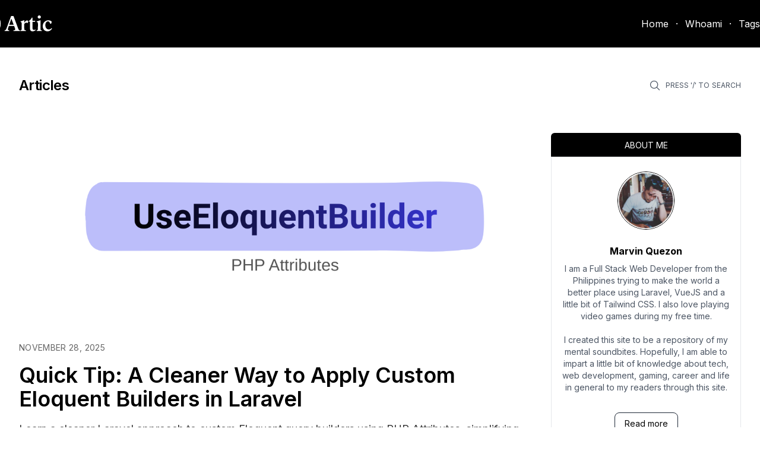

--- FILE ---
content_type: text/html; charset=utf-8
request_url: https://marvinquezon.com/?tag=eloquent
body_size: 13188
content:
<!DOCTYPE html>
<html lang="en" class="antialiased">
    <head>
        <link rel="icon" href="https://marvinquezon.com/images/artic.svg">
        <meta charset="utf-8">
        <meta name="viewport" content="width=device-width, initial-scale=1">
                    <meta name="description" content="Personal blog by Marvin Quezon, a full-stack web developer writing about Laravel, web development, side projects, and building real-world software.">
<meta name="twitter:title" content="Marvin Quezon | Artic">
<meta name="twitter:site" content="Artic">
<meta name="twitter:card" content="summary">
<meta name="twitter:description" content="Personal blog by Marvin Quezon, a full-stack web developer writing about Laravel, web development, side projects, and building real-world software.">
<meta name="twitter:image" content="https://marvinquezon.com/images/artic_logo.png">

<meta property="og:title" content="Marvin Quezon | Artic">
<meta property="og:site_name" content="Artic">
<meta property="og:description" content="Personal blog by Marvin Quezon, a full-stack web developer writing about Laravel, web development, side projects, and building real-world software.">
<meta property="og:image" content="https://marvinquezon.com/images/artic_logo.png">
<meta property="og:type" content="website">
<meta property="og:locale" content="en_US">                <title>Marvin Quezon | Artic</title>

        <!-- Fonts -->
        <link rel="preconnect" href="https://fonts.googleapis.com">
        <link rel="preconnect" href="https://fonts.gstatic.com" crossorigin>
        <link href="https://fonts.googleapis.com/css2?family=Inter:wght@300;400;500;600;700&display=swap" rel="stylesheet">
        <link href="https://fonts.googleapis.com/css2?family=Roboto+Mono:wght@300;400;500;600;700&display=swap" rel="stylesheet">

        <!-- Google tag (gtag.js) -->
        <script async src="https://www.googletagmanager.com/gtag/js?id=G-V7XJ9JMQ82"></script>
        <script>
            window.dataLayer = window.dataLayer || [];
            function gtag(){dataLayer.push(arguments);}
            gtag('js', new Date());

            gtag('config', 'G-V7XJ9JMQ82');
        </script>

                <link href="/css/app.css?id=702be58bbeafd7e1d850915724b10d60" rel="stylesheet">
        <!-- Livewire Styles --><style >[wire\:loading][wire\:loading], [wire\:loading\.delay][wire\:loading\.delay], [wire\:loading\.inline-block][wire\:loading\.inline-block], [wire\:loading\.inline][wire\:loading\.inline], [wire\:loading\.block][wire\:loading\.block], [wire\:loading\.flex][wire\:loading\.flex], [wire\:loading\.table][wire\:loading\.table], [wire\:loading\.grid][wire\:loading\.grid], [wire\:loading\.inline-flex][wire\:loading\.inline-flex] {display: none;}[wire\:loading\.delay\.none][wire\:loading\.delay\.none], [wire\:loading\.delay\.shortest][wire\:loading\.delay\.shortest], [wire\:loading\.delay\.shorter][wire\:loading\.delay\.shorter], [wire\:loading\.delay\.short][wire\:loading\.delay\.short], [wire\:loading\.delay\.default][wire\:loading\.delay\.default], [wire\:loading\.delay\.long][wire\:loading\.delay\.long], [wire\:loading\.delay\.longer][wire\:loading\.delay\.longer], [wire\:loading\.delay\.longest][wire\:loading\.delay\.longest] {display: none;}[wire\:offline][wire\:offline] {display: none;}[wire\:dirty]:not(textarea):not(input):not(select) {display: none;}:root {--livewire-progress-bar-color: #2299dd;}[x-cloak] {display: none !important;}[wire\:cloak] {display: none !important;}dialog#livewire-error::backdrop {background-color: rgba(0, 0, 0, .6);}</style>
    </head>
    <body class="antialiased">
        <header class="bg-black text-white py-4 lg:px-4 xl:px-0">
    <nav class="container mx-auto max-w-7xl flex flex-col lg:flex-row items-center justify-between">
        <div class="flex items-center">
    <a href="https://marvinquezon.com" class="flex items-center no-underline font-medium hover:underline">
        <svg xmlns="http://www.w3.org/2000/svg" class="fill-current -m-10 w-32 h-32" version="1.0" viewBox="0 0 776.000000 254.000000" preserveAspectRatio="xMidYMid meet">
            <g transform="translate(0.000000,254.000000) scale(0.100000,-0.100000)" fill="#FFFFFF" stroke="none">
            <path d="M1156 2499 c-544 -47 -974 -426 -1102 -974 -23 -98 -26 -385 -6 -480 61 -279 182 -499 372 -678 382 -360 948 -440 1412 -200 330 170 562 481 644 865 25 116 25 361 0 478 -95 442 -402 792 -814 930 -159 53 -337 74 -506 59z m191 -351 c6 -7 34 -71 63 -143 420 -1045 514 -1275 532 -1300 29 -42 85 -83 130 -95 33 -9 38 -15 38 -40 l0 -30 -360 0 c-198 0 -363 0 -367 0 -3 0 -7 13 -7 29 -1 27 3 31 39 37 53 9 91 29 111 59 26 40 13 105 -57 273 l-63 152 -287 0 -286 0 -46 -124 c-61 -166 -74 -231 -54 -279 18 -42 61 -72 118 -81 35 -6 39 -9 39 -36 l0 -30 -240 0 c-132 0 -243 -1 -247 -2 -5 -2 -9 11 -11 28 -3 28 1 32 42 48 49 19 104 73 135 135 42 82 481 1187 481 1211 0 6 -16 49 -35 97 -19 48 -35 90 -35 94 0 3 80 7 178 8 136 2 181 -1 189 -11z"/>
            <path d="M1102 1790 c-5 -14 -56 -144 -112 -290 -56 -146 -106 -275 -111 -287 l-9 -23 250 0 250 0 -21 53 c-39 100 -221 542 -229 557 -7 12 -10 10 -18 -10z"/>
            <path d="M6380 2113 c-35 -13 -72 -47 -90 -83 -68 -133 63 -270 206 -215 124 47 132 225 13 285 -36 19 -97 25 -129 13z"/>
            <path d="M3552 2033 c-6 -15 -113 -302 -237 -638 -124 -335 -235 -634 -247 -662 -23 -59 -82 -119 -125 -129 -50 -11 -53 -13 -53 -49 l0 -35 240 0 240 0 0 34 c0 35 -13 46 -51 46 -54 0 -99 50 -99 108 0 15 25 97 54 182 l54 155 269 3 269 2 53 -141 c57 -153 71 -223 51 -258 -15 -30 -68 -51 -125 -51 l-45 0 0 -40 0 -40 335 0 335 0 0 34 c0 31 -3 34 -44 45 -49 12 -96 58 -122 119 -8 20 -107 282 -219 582 -111 300 -220 592 -242 650 l-40 105 -120 3 -120 3 -11 -28z m157 -576 c55 -144 103 -270 106 -279 7 -17 -8 -18 -219 -18 -124 0 -226 3 -226 6 0 5 184 544 206 604 7 19 8 17 133 -313z"/>
            <path d="M5630 1819 c-49 -103 -148 -205 -268 -274 -1 -1 3 -16 9 -33 10 -30 14 -32 60 -32 l49 0 0 -342 c0 -189 5 -376 10 -417 17 -127 73 -192 193 -222 95 -23 256 19 348 92 32 25 39 37 39 65 0 19 -2 34 -4 34 -2 0 -24 -11 -47 -25 -33 -19 -59 -25 -104 -25 -74 0 -122 22 -150 70 -19 33 -20 54 -23 397 l-3 362 138 3 138 3 5 53 6 52 -143 0 -143 0 0 155 0 155 -38 0 c-37 0 -39 -1 -72 -71z"/>
            <path d="M4708 1568 c-163 -54 -188 -65 -188 -82 0 -31 11 -42 53 -55 66 -22 67 -28 67 -404 0 -219 -4 -345 -11 -366 -11 -32 -40 -53 -91 -65 -24 -5 -28 -11 -28 -41 l0 -35 280 0 280 0 0 40 c0 40 0 40 -37 40 -57 0 -106 29 -120 70 -8 24 -12 125 -12 311 l-1 276 50 47 c86 81 173 99 243 52 l36 -25 30 38 c53 66 65 126 36 181 -32 61 -106 76 -190 36 -58 -26 -105 -75 -159 -164 -20 -34 -38 -62 -39 -62 -1 0 -1 61 1 135 2 74 0 135 -5 135 -4 -1 -92 -29 -195 -62z"/>
            <path d="M6360 1567 c-102 -33 -187 -61 -188 -63 -2 -1 -1 -16 2 -31 6 -24 14 -31 51 -41 76 -20 76 -20 73 -417 -3 -331 -4 -345 -24 -372 -11 -15 -40 -35 -62 -43 -38 -13 -42 -18 -42 -47 l0 -33 265 0 265 0 0 34 c0 32 -2 35 -42 41 -54 9 -85 41 -93 96 -3 24 -5 245 -3 492 2 294 0 447 -7 446 -5 -1 -93 -28 -195 -62z"/>
            <path d="M7224 1606 c-142 -33 -292 -150 -362 -283 -120 -229 -87 -536 75 -697 177 -176 481 -176 679 -2 48 42 124 143 124 163 0 4 -12 16 -25 26 -24 17 -24 17 -71 -33 -61 -65 -131 -93 -234 -94 -66 -1 -84 3 -143 32 -39 19 -81 50 -103 75 -208 239 -109 717 148 717 27 0 63 -6 81 -13 45 -19 100 -84 142 -167 31 -62 39 -70 63 -70 46 0 71 37 89 130 12 58 14 87 6 99 -18 30 -92 79 -150 101 -74 28 -231 36 -319 16z"/>
            </g>
        </svg>
    </a>
</div>        <div class="flex items-center mt-4 lg:mt-0">
            <a href="https://marvinquezon.com" class="no-underline hover:underline">Home</a>
            <span class="mx-3">&middot;</span>
            <a href="https://marvinquezon.com/whoami" class="no-underline hover:underline">Whoami</a>
            <span class="mx-3">&middot;</span>
            <a href="https://marvinquezon.com/tags" class="no-underline hover:underline">Tags</a>
        </div>
    </nav>
</header>
        <main class="min-h-screen">
            <div wire:snapshot="{&quot;data&quot;:{&quot;tag&quot;:&quot;eloquent&quot;,&quot;paginators&quot;:[{&quot;page&quot;:1},{&quot;s&quot;:&quot;arr&quot;}]},&quot;memo&quot;:{&quot;id&quot;:&quot;Tny4Qej71a29gLr7wxJf&quot;,&quot;name&quot;:&quot;home&quot;,&quot;path&quot;:&quot;\/&quot;,&quot;method&quot;:&quot;GET&quot;,&quot;release&quot;:&quot;a-a-a&quot;,&quot;children&quot;:{&quot;lw-782573393-0&quot;:[&quot;div&quot;,&quot;22cfVkgvd3dghFfk2RMp&quot;]},&quot;scripts&quot;:[],&quot;assets&quot;:[],&quot;errors&quot;:[],&quot;locale&quot;:&quot;en&quot;},&quot;checksum&quot;:&quot;0988a21fc562f484c3c8baded95770760c81730517e82dcabf882a6c3b9808c0&quot;}" wire:effects="{&quot;partials&quot;:[],&quot;url&quot;:{&quot;paginators.page&quot;:{&quot;as&quot;:&quot;page&quot;,&quot;use&quot;:&quot;push&quot;,&quot;alwaysShow&quot;:false,&quot;except&quot;:null}}}" wire:id="Tny4Qej71a29gLr7wxJf">
    <div class="bg-white min-h-screen">
        <div class="container mx-auto max-w-7xl px-4 py-12 lg:px-8">
            
            <div class="mb-16">
                <div class="flex items-center justify-between mb-8">
                    <h1 class="text-2xl font-semibold text-black tracking-tight">Articles</h1>
                    <div wire:snapshot="{&quot;data&quot;:{&quot;search&quot;:&quot;&quot;,&quot;posts&quot;:[[],{&quot;s&quot;:&quot;arr&quot;}],&quot;showModal&quot;:false},&quot;memo&quot;:{&quot;id&quot;:&quot;22cfVkgvd3dghFfk2RMp&quot;,&quot;name&quot;:&quot;search&quot;,&quot;path&quot;:&quot;\/&quot;,&quot;method&quot;:&quot;GET&quot;,&quot;release&quot;:&quot;a-a-a&quot;,&quot;children&quot;:[],&quot;scripts&quot;:[],&quot;assets&quot;:[],&quot;errors&quot;:[],&quot;locale&quot;:&quot;en&quot;},&quot;checksum&quot;:&quot;c49edcacd2cc7a672c7fbfa1b0c3bfd92270b5309d7c595fc26058eba6f28bed&quot;}" wire:effects="{&quot;partials&quot;:[]}" wire:id="22cfVkgvd3dghFfk2RMp">
    <button
        type="button"
        wire:click="openModal"
        class="flex items-center justify-center text-xs text-gray-600 uppercase"
    >
        <svg xmlns="http://www.w3.org/2000/svg" class="fill-current h-5 w-5" viewBox="0 0 512 512"><title>Search</title><path d="M221.09 64a157.09 157.09 0 10157.09 157.09A157.1 157.1 0 00221.09 64z" fill="none" stroke="currentColor" stroke-miterlimit="10" stroke-width="32"/><path fill="none" stroke="currentColor" stroke-linecap="round" stroke-miterlimit="10" stroke-width="32" d="M338.29 338.29L448 448"/></svg>
        <p class="ml-2 flex items-center"><span class="hidden md:block md:mr-1">Press '/' to </span>Search</p>
    </button>
    
    <!--[if BLOCK]><![endif]--><!--[if ENDBLOCK]><![endif]-->
    <script>
        (function() {
            const componentId = '22cfVkgvd3dghFfk2RMp';
            
            function setupKeyboardShortcut() {
                if (typeof Livewire === 'undefined') {
                    setTimeout(setupKeyboardShortcut, 100);
                    return;
                }
                
                document.addEventListener('keydown', function(e) {
                    // Only trigger if '/' is pressed and user is not typing in an input/textarea
                    if (e.key === '/' && e.target.tagName !== 'INPUT' && e.target.tagName !== 'TEXTAREA' && e.target.contentEditable !== 'true') {
                        e.preventDefault();
                        const component = Livewire.find(componentId);
                        if (component) {
                            component.call('openModal');
                        }
                    }
                });
            }
            
            if (document.readyState === 'loading') {
                document.addEventListener('DOMContentLoaded', setupKeyboardShortcut);
            } else {
                setupKeyboardShortcut();
            }
        })();
    </script>
</div>
                </div>
            </div>

            
            <div class="lg:flex lg:gap-12">
                
                <div class="flex-1 space-y-16">
                    
                    <!--[if BLOCK]><![endif]-->                        <article class="border-b border-black/10 pb-16">
                            <!--[if BLOCK]><![endif]-->                                <div class="mb-8">
                                    <a href="https://marvinquezon.com/posts/quick-tip-a-cleaner-way-to-apply-custom-eloquent-builders-in-laravel">
                                        <img 
                                            src="https://marvinquezon.com/storage/do8S8atJfoKuqZ6ZtJvfFXJDqiW2IgYyeC4mN5ZK.png" 
                                            alt="Quick Tip: A Cleaner Way to Apply Custom Eloquent Builders in Laravel"
                                            class="w-full h-64 lg:h-80 object-cover"
                                        >
                                    </a>
                                </div>
                            <!--[if ENDBLOCK]><![endif]-->                            
                            <div class="space-y-4">
                                <div class="text-sm text-black/60 uppercase tracking-wide">
                                    November 28, 2025
                                </div>
                                
                                <h2 class="text-3xl lg:text-4xl font-semibold text-black leading-tight">
                                    <a href="https://marvinquezon.com/posts/quick-tip-a-cleaner-way-to-apply-custom-eloquent-builders-in-laravel" class="hover:underline">
                                        Quick Tip: A Cleaner Way to Apply Custom Eloquent Builders in Laravel
                                    </a>
                                </h2>
                                
                                <p class="text-lg text-black/80 text-base leading-relaxed line-clamp-3">
                                    Learn a cleaner Laravel approach to custom Eloquent query builders using PHP Attributes, simplifying complex query logic with improved readability and structure.
                                </p>
                                
                                <!--[if BLOCK]><![endif]-->                                    <div class="flex flex-wrap gap-2 pt-2">
                                        <!--[if BLOCK]><![endif]-->                                            <a 
                                                href="https://marvinquezon.com?tag=eloquent" 
                                                class="text-xs uppercase tracking-wide text-black/60 hover:text-black border-b border-black/20 hover:border-black transition-colors"
                                            >
                                                eloquent
                                            </a>
                                                                                    <a 
                                                href="https://marvinquezon.com?tag=query" 
                                                class="text-xs uppercase tracking-wide text-black/60 hover:text-black border-b border-black/20 hover:border-black transition-colors"
                                            >
                                                query
                                            </a>
                                                                                    <a 
                                                href="https://marvinquezon.com?tag=laravel" 
                                                class="text-xs uppercase tracking-wide text-black/60 hover:text-black border-b border-black/20 hover:border-black transition-colors"
                                            >
                                                laravel
                                            </a>
                                                                                    <a 
                                                href="https://marvinquezon.com?tag=tips" 
                                                class="text-xs uppercase tracking-wide text-black/60 hover:text-black border-b border-black/20 hover:border-black transition-colors"
                                            >
                                                tips
                                            </a>
                                        <!--[if ENDBLOCK]><![endif]-->                                    </div>
                                <!--[if ENDBLOCK]><![endif]-->                            </div>
                        </article>
                    <!--[if ENDBLOCK]><![endif]-->
                    
                    <div class="space-y-12">
                        <!--[if BLOCK]><![endif]-->                            <article class="border-b border-black/10 pb-12 last:border-0">
                                <div class="flex flex-col lg:flex-row gap-6">
                                    <!--[if BLOCK]><![endif]-->                                        <div class="lg:w-1/3 flex-shrink-0">
                                            <a href="https://marvinquezon.com/posts/please-please-please-use-eloquent-attribute-casting">
                                                <img 
                                                    src="https://marvinquezon.com/storage/KxI4H5ALADRRJr8XF6zNVt4zYnZPF5BEn9hlMgH3.png" 
                                                    alt="Please, please, please - use Eloquent attribute Casting"
                                                    class="w-full h-48 lg:h-40 object-cover"
                                                >
                                            </a>
                                        </div>
                                    <!--[if ENDBLOCK]><![endif]-->                                    
                                    <div class="flex-1 space-y-3 overflow-hidden">
                                        <div class="text-xs text-black/60 uppercase tracking-wide">
                                            June 1, 2023
                                        </div>
                                        
                                        <h3 class="text-xl lg:text-2xl font-semibold text-black leading-tight">
                                            <a href="https://marvinquezon.com/posts/please-please-please-use-eloquent-attribute-casting" class="hover:underline">
                                                Please, please, please - use Eloquent attribute Casting
                                            </a>
                                        </h3>
                                        
                                        <p class="text-base text-black/70 leading-relaxed line-clamp-2">
                                            Why Laravel Eloquent attribute casting matters, how it simplifies your models, and how proper casting leads to cleaner, safer, and more predictable code.
                                        </p>
                                        
                                        <!--[if BLOCK]><![endif]-->                                            <div class="flex flex-wrap gap-2 pt-1">
                                                <!--[if BLOCK]><![endif]-->                                                    <a 
                                                        href="https://marvinquezon.com?tag=eloquent" 
                                                        class="text-xs uppercase tracking-wide text-black/60 hover:text-black border-b border-black/20 hover:border-black transition-colors"
                                                    >
                                                        eloquent
                                                    </a>
                                                                                                    <a 
                                                        href="https://marvinquezon.com?tag=laravel" 
                                                        class="text-xs uppercase tracking-wide text-black/60 hover:text-black border-b border-black/20 hover:border-black transition-colors"
                                                    >
                                                        laravel
                                                    </a>
                                                                                                    <a 
                                                        href="https://marvinquezon.com?tag=casting" 
                                                        class="text-xs uppercase tracking-wide text-black/60 hover:text-black border-b border-black/20 hover:border-black transition-colors"
                                                    >
                                                        casting
                                                    </a>
                                                <!--[if ENDBLOCK]><![endif]-->                                            </div>
                                        <!--[if ENDBLOCK]><![endif]-->                                    </div>
                                </div>
                            </article>
                                                    <article class="border-b border-black/10 pb-12 last:border-0">
                                <div class="flex flex-col lg:flex-row gap-6">
                                    <!--[if BLOCK]><![endif]-->                                        <div class="lg:w-1/3 flex-shrink-0">
                                            <a href="https://marvinquezon.com/posts/eloquent-methods-you-probably-didnt-know-exists">
                                                <img 
                                                    src="https://marvinquezon.com/storage/pkjmXAJkYnxwxLBtt2I2qVdMUzFhHZL31WWW471J.png" 
                                                    alt="Eloquent Methods You Probably Didn&#039;t Know Exists"
                                                    class="w-full h-48 lg:h-40 object-cover"
                                                >
                                            </a>
                                        </div>
                                    <!--[if ENDBLOCK]><![endif]-->                                    
                                    <div class="flex-1 space-y-3 overflow-hidden">
                                        <div class="text-xs text-black/60 uppercase tracking-wide">
                                            July 28, 2020
                                        </div>
                                        
                                        <h3 class="text-xl lg:text-2xl font-semibold text-black leading-tight">
                                            <a href="https://marvinquezon.com/posts/eloquent-methods-you-probably-didnt-know-exists" class="hover:underline">
                                                Eloquent Methods You Probably Didn&#039;t Know Exists
                                            </a>
                                        </h3>
                                        
                                        <p class="text-base text-black/70 leading-relaxed line-clamp-2">
                                            Eloquent ORM is probably the most appreciated features of Laravel. It enables programmers to interact with the database in a fluent manner. And just like any other features in Laravel, it has couple hidden gems that you probably never knew existed.

In this article, let&#039;s take a look at some of these hidden gems that I personally use quite so often.

# whereKey / whereKeyNot
That&#039;s right! These are Eloquent methods are specific for querying a model by its primary key. The obvious benefit of this is that you, as the programmer, don&#039;t need to remember the name of the model&#039;s primary key.

```
// Instead of doing...
Post::whereIn(&#039;id&#039;, [1,2,3])-&gt;get();
Post::whereNotIn(&#039;id&#039;, [1,2,3])-&gt;get();
	
// You can do...
Post::whereKey([1,2,3])-&gt;get();
Post::whereKeyNot([1,2,3])-&gt;get();
```

# qualifyColumn
You can use this method if you want to prepend your columns with the table name. Really helpful for long queries with nested conditions.

```
$sql = Post::where(function ($query) {
		$query-&gt;whereNotNull($query-&gt;qualifyColumn(&#039;published_at&#039;));
})-&gt;toSql();

dd($sql);

// select * from `posts` where (`posts`.`published_at` is not null) and `posts`.`deleted_at` is null
```

# getQualifiedKeyName
This method simply returns the name of the primary key of the model with the table name.

```
(new \App\Models\Post)-&gt;getQualifiedKeyName(); // Will return &#039;posts.id&#039;
(new \App\Models\Post)-&gt;getKeyName(); // Will return &#039;id&#039;
```

# increment / decrement
Often times we have a column on a model that we need to manually increment/decrement. So instead of using the &quot;update&quot; method, we can use &quot;increment / decrement&quot; instead. 

Also, increment and decrement methods both accepts 2nd parameter as the amount of increment, and 3rd parameter as an array of extra columns you wish to update.

# when / unless
If you ever come across a situation wherein your queries are based on a condition then these methods might be perfect for your use-case.

You can use `when` if you want to apply a callback to an Eloquent query when a certain condition is true.

```
Post::when($someBoolean, function () {
	// This call back will run if $someBoolean is true...
});
```

You can use `unless` if you want to apply a callback to an Eloquent query when a certain condition is false.

```
Post::unless($someBoolean, function () {
	// This call back will run if $someBoolean is false...
});
```

You can also pass a third parameter to both methods as a default callback.

And both methods are also chainable to other Eloquent methods!

# loadMissing
This method is almost the same as the `load` method. But as the name implies, it will only load relationship that has not yet been loaded on the current model. This means performance savings when lazy loading relationships.

# The magic where
When doing where conditions on your queries, you can just append the name of the column to the where method in camel-case format, like so:

```
$sql = User::whereEmail(&#039;john@doe.com&#039;)-&gt;toSql();

dd($sql);

// select * from `users` where `email` = ?
```

Hopefully, you learned something from this article and you&#039;ll be able to utilize these methods.

Don&#039;t forget to visit the official Laravel documentation for more info:

[https://laravel.com/docs/7.x/eloquent](https://laravel.com/docs/7.x/eloquent)

Cheers!
                                        </p>
                                        
                                        <!--[if BLOCK]><![endif]-->                                            <div class="flex flex-wrap gap-2 pt-1">
                                                <!--[if BLOCK]><![endif]-->                                                    <a 
                                                        href="https://marvinquezon.com?tag=eloquent" 
                                                        class="text-xs uppercase tracking-wide text-black/60 hover:text-black border-b border-black/20 hover:border-black transition-colors"
                                                    >
                                                        eloquent
                                                    </a>
                                                <!--[if ENDBLOCK]><![endif]-->                                            </div>
                                        <!--[if ENDBLOCK]><![endif]-->                                    </div>
                                </div>
                            </article>
                        <!--[if ENDBLOCK]><![endif]-->                    </div>

                    
                    <div class="pt-8">
                        <div class="flex uppercase text-sm items-center justify-center flex-1 py-5 font-sans mb-8">
    <!--[if BLOCK]><![endif]--><!--[if ENDBLOCK]><![endif]-->
    <!--[if BLOCK]><![endif]--><!--[if ENDBLOCK]><![endif]--></div>                    </div>
                </div>

                
                <aside class="lg:w-80 flex-shrink-0 mt-16 lg:mt-0">
                    <div class="space-y-8">
                        <div class="box-border">
    <div class="text-white text-center py-2 px-4 bg-black rounded-t-md">
        <span class="text-sm uppercase">About Me</span>
    </div>
    <div class="flex flex-col items-center py-2 px-4 border border-gray-200 rounded-b-md">
        <img src="https://marvinquezon.com/images/profile_pic.jpg" class="my-4 w-24 rounded-full border border-black">
        <a href="https://marvinquezon.com/whoami" class="mt-2 hover:underline">
            <h3 class="font-bold font-serif">Marvin Quezon</h3>
        </a>
        <p class="mt-2 mb-4 text-sm text-gray-600 text-center">
            I am a Full Stack Web Developer from the Philippines trying to make the world a better place using Laravel, VueJS and a little bit of Tailwind CSS. I also love playing video games during my free time.
            <br/><br/>
            I created this site to be a repository of my mental soundbites. Hopefully, I am able to impart a little bit of knowledge about tech, web development, gaming, career and life in general to my readers through this site.
        </p>
        <a href="https://marvinquezon.com/whoami" class="my-4 text-sm px-4 py-2 border border-gray-800 rounded-lg hover:bg-black hover:text-white transition-colors duration-300">
            Read more
        </a>
    </div>
</div>                        <div class="box-border">
    <div class="text-white text-center py-3 px-4 bg-blue-900 rounded-t-md">
        <div class="flex justify-center items-center">
            <svg
    class="h-8 text-white"
    viewBox="0 0 1100 256"
    fill="currentColor"
    xmlns="http://www.w3.org/2000/svg">
    <g transform="matrix(1.392974,0,0,1.3922123,-493.84642,-540.2285)">
        <path
            d="M 485.86665,535.17201 H 354.52666 v -51.068 c 0,-42.29733 34.41066,-76.708 76.70666,-76.708 h 54.63333 v 22.14 h -54.63333 c -30.088,0 -54.56666,24.47867 -54.56666,54.568 v 28.92933 h 109.19999 v 22.13867"
            fill="currentColor" />
        <path
            d="m 406.46266,444.14001 h 131.34133 v 51.07066 c 0,42.29467 -34.41067,76.70534 -76.70667,76.70534 h -54.63466 v -22.14134 h 54.63466 c 30.088,0 54.56667,-24.47733 54.56667,-54.564 V 466.28001 H 406.46266 v -22.14"
            fill="currentColor" />
        <path
            d="m 485.86665,501.90401 h -79.40399 v -22.14 h 79.40399 v 22.14"
            fill="currentColor" />
        <path
            d="m 506.78799,406.08934 h -18.05334 v -18.05333 h 18.05334 v 18.05333"
            fill="currentColor" />
        <path
            d="m 522.66665,421.19334 h -13.79733 v -13.79733 h 13.79733 v 13.79733"
            fill="currentColor" />
        <path
            d="m 594.21999,474.13334 c -1.788,0 -3.48,-0.35066 -5.07734,-1.052 -1.59466,-0.704 -2.988,-1.64 -4.18,-2.80933 -1.192,-1.17067 -2.12666,-2.55467 -2.80666,-4.148 -0.68267,-1.59867 -1.02267,-3.28667 -1.02267,-5.07333 v -26.17467 c 0,-1.78667 0.34,-3.47867 1.02267,-5.07333 0.68,-1.59334 1.61466,-2.97734 2.80666,-4.148 1.192,-1.17067 2.58534,-2.10534 4.18,-2.81067 1.59734,-0.7 3.28934,-1.05067 5.07734,-1.05067 h 44.42533 c 1.78666,0 3.47866,0.35067 5.076,1.05067 1.59466,0.70533 2.98933,1.64 4.18133,2.81067 1.19067,1.17066 2.12667,2.55466 2.80667,4.148 0.68266,1.59466 1.02266,3.28666 1.02266,5.07333 v 11.812 h -13.08666 v -11.812 h -44.42533 v 26.17467 h 44.42533 c 1.78666,0 3.47866,0.33866 5.076,1.01866 1.59466,0.68267 2.98933,1.61867 4.18133,2.81067 1.19067,1.19067 2.12667,2.58533 2.80667,4.18 0.68266,1.59467 1.02266,3.28667 1.02266,5.07333 v 26.10667 c 0,1.78666 -0.34,3.47866 -1.02266,5.07733 -0.68,1.59467 -1.616,2.98933 -2.80667,4.17867 -1.192,1.192 -2.58667,2.128 -4.18133,2.812 -1.59734,0.68 -3.28934,1.02 -5.076,1.02 h -45.704 c -1.78667,0 -3.48,-0.34 -5.07333,-1.02 -1.59467,-0.684 -2.98934,-1.62 -4.18134,-2.812 -1.19066,-1.18934 -2.12933,-2.584 -2.80933,-4.17867 -0.68,-1.59867 -1.02,-3.29067 -1.02,-5.07733 v -11.744 h 13.084 v 11.744 h 45.704 v -26.10667 h -44.42533"
            fill="currentColor" />
        <path
            d="m 680.68665,445.34534 v 67.98267 h -12.57467 v -67.98267 z m -13.212,-26.16933 h 13.85067 v 13.08267 h -13.85067 v -13.08267"
            fill="currentColor" />
        <path
            d="m 743.27998,498.13467 v -40.21333 h -35.04533 v 40.21333 z m -47.55466,-40.21333 c 0,-1.74533 0.32933,-3.38533 0.988,-4.916 0.65866,-1.532 1.552,-2.86 2.68133,-3.988 1.128,-1.128 2.45867,-2.02133 3.99067,-2.684 1.53066,-0.65866 3.14933,-0.988 4.84933,-0.988 h 22.532 c 1.66133,0 3.23466,0.30934 4.724,0.92534 1.48933,0.616 2.8,1.468 3.928,2.55466 1.124,1.08667 2.04266,2.36134 2.74266,3.82934 0.70534,1.468 1.076,3.03066 1.11867,4.692 v -12.00134 h 12.57467 v 82.856 c 0,1.744 -0.32934,3.38 -0.988,4.91467 -0.66267,1.532 -1.556,2.86 -2.684,3.988 -1.128,1.128 -2.456,2.02133 -3.988,2.68 -1.53067,0.65866 -3.17067,0.99066 -4.91467,0.99066 h -39.70266 v -12.57333 h 39.70266 v -17.49067 h -35.04533 c -1.7,0 -3.31867,-0.32933 -4.84933,-0.98933 -1.532,-0.65867 -2.86267,-1.556 -3.99067,-2.68 -1.12933,-1.128 -2.02267,-2.46 -2.68133,-3.99067 -0.65867,-1.532 -0.988,-3.17066 -0.988,-4.916 v -40.21333"
            fill="currentColor" />
        <path
            d="m 830.38531,513.32801 h -12.576 v -55.40667 h -35.04533 v 55.40667 h -12.50933 v -67.98267 h 12.50933 v 12.00134 c 0.0867,-1.66134 0.47067,-3.224 1.14933,-4.692 0.68,-1.468 1.588,-2.74267 2.71467,-3.82934 1.12533,-1.08666 2.436,-1.93866 3.92533,-2.55466 1.48934,-0.616 3.08267,-0.92534 4.78667,-0.92534 h 22.46933 c 1.74534,0 3.384,0.32934 4.916,0.988 1.53067,0.66267 2.85867,1.556 3.98667,2.684 1.12933,1.128 2.02267,2.456 2.68533,3.988 0.65867,1.53067 0.988,3.17067 0.988,4.916 v 55.40667"
            fill="currentColor" />
        <path
            d="m 892.59464,500.24001 c 6.08534,0 10.764,-1.636 14.04267,-4.912 3.276,-3.27867 4.91733,-7.95733 4.91733,-14.044 v -27.448 c 0,-2.97867 -0.42933,-5.63867 -1.27866,-7.97867 -0.852,-2.34 -2.096,-4.33066 -3.736,-5.97066 -1.63734,-1.636 -3.62667,-2.88 -5.968,-3.73067 -2.33867,-0.852 -5,-1.28 -7.97734,-1.28 h -33.44799 v 65.364 z m -46.53333,13.088 v -91.53467 h 46.53333 c 4.892,0 9.30934,0.75334 13.24534,2.26267 3.93466,1.51467 7.29733,3.66133 10.08266,6.448 2.78934,2.78933 4.93734,6.15867 6.448,10.11867 1.50934,3.956 2.26667,8.36 2.26667,13.21333 v 27.448 c 0,4.84933 -0.75733,9.25467 -2.26667,13.21333 -1.51066,3.956 -3.65866,7.33067 -6.448,10.11467 -2.78533,2.78933 -6.148,4.93866 -10.08266,6.448 -3.936,1.51333 -8.35334,2.268 -13.24534,2.268 h -46.53333"
            fill="currentColor" />
        <path
            d="m 950.27198,457.92134 v 15.25467 h 32.42666 v -15.25467 z m 45.00266,27.83067 h -45.00266 v 15 h 45.00266 v 12.576 h -45.00266 c -1.70134,0 -3.31867,-0.33067 -4.85067,-0.98934 -1.53067,-0.66266 -2.86133,-1.556 -3.99067,-2.68266 -1.128,-1.12534 -2.02133,-2.45734 -2.68,-3.98934 -0.65866,-1.53066 -0.988,-3.17066 -0.988,-4.91466 v -42.83067 c 0,-1.74533 0.32934,-3.38533 0.988,-4.916 0.65867,-1.532 1.552,-2.86 2.68,-3.988 1.12934,-1.128 2.46,-2.02133 3.99067,-2.684 1.532,-0.65866 3.14933,-0.988 4.85067,-0.988 h 32.42666 c 1.74534,0 3.38534,0.32934 4.91734,0.988 1.52933,0.66267 2.85733,1.556 3.98666,2.684 1.128,1.128 2.02134,2.456 2.684,3.988 0.65867,1.53067 0.988,3.17067 0.988,4.916 v 27.83067"
            fill="currentColor" />
        <path
            d="m 1022.1826,457.92134 v 42.83067 h 32.4294 v -11.48933 h 12.5746 v 11.48933 c 0,1.744 -0.3293,3.384 -0.988,4.91466 -0.6626,1.532 -1.556,2.864 -2.684,3.98934 -1.128,1.12666 -2.456,2.02 -3.988,2.68266 -1.5306,0.65867 -3.1706,0.98934 -4.9146,0.98934 h -32.4294 c -1.6986,0 -3.3173,-0.33067 -4.848,-0.98934 -1.532,-0.66266 -2.8626,-1.556 -3.9906,-2.68266 -1.128,-1.12534 -2.0227,-2.45734 -2.68,-3.98934 -0.6587,-1.53066 -0.988,-3.17066 -0.988,-4.91466 v -42.83067 c 0,-1.74533 0.3293,-3.38533 0.988,-4.916 0.6573,-1.532 1.552,-2.86 2.68,-3.988 1.128,-1.128 2.4586,-2.02133 3.9906,-2.684 1.5307,-0.65866 3.1494,-0.988 4.848,-0.988 h 32.4294 c 1.744,0 3.384,0.32934 4.9146,0.988 1.532,0.66267 2.86,1.556 3.988,2.684 1.128,1.128 2.0214,2.456 2.684,3.988 0.6587,1.53067 0.988,3.17067 0.988,4.916 v 11.48934 h -12.5746 v -11.48934 h -32.4294"
            fill="currentColor" />
        <path
            d="m 1126.524,513.32801 -32.428,-29.044 v 29.044 h -12.5094 v -94.152 h 12.5094 v 52.98133 l 29.8106,-26.812 h 17.68 l -36.5106,32.81067 39.128,35.172 h -17.68"
            fill="currentColor" />
    </g>
</svg>        </div>
    </div>
    <div class="flex flex-col py-4 px-4 border border-gray-200 rounded-b-md">
        <p class="text-sm text-gray-700 italic text-left mb-4 ">
            Request documents and e-Signatures from clients, without the email back-and-forth.
        </p>
        <p class="text-sm text-gray-700 text-left mb-4 ">
            I'm building SignDeck, a lightweight tool for collecting client documents and e-Signatures in one place.
        </p>
        <p class="text-sm text-gray-700 text-left mb-4 ">
            If you work with clients and are tired of chasing files and e-Signatures over email, this tool is for you — and you can try it for free.
        </p>
        <a href="https://getsigndeck.com" target="_blank" rel="noopener" class="text-sm px-4 py-2 border border-gray-800 rounded-lg hover:bg-black hover:text-white transition-colors duration-300 text-center">
            Check it out →
        </a>
    </div>
</div>

                        <div class="box-border">
    <div class="text-white text-center py-2 px-4 bg-black rounded-t-md">
        <span class="text-sm uppercase">Topics</span>
    </div>
    <div class="flex flex-col py-2 px-4 border border-gray-200 rounded-b-md">
        <!--[if BLOCK]><![endif]-->            <div class="flex justify-between text-xs py-2 mb-1 uppercase border-b border-gray-200">
                <a href="https://marvinquezon.com?tag=laravel" class="flex hover:underline">
                    <svg xmlns="http://www.w3.org/2000/svg" class="h-5 w-6 mr-1" fill="none" viewBox="0 0 24 24" stroke="currentColor" stroke-width="1">
                        <path stroke-linecap="round" stroke-linejoin="round" d="M5 5a2 2 0 012-2h10a2 2 0 012 2v16l-7-3.5L5 21V5z" />
                    </svg>
                    laravel
                </a>
                <span class="text-black">13</span>
            </div>
                    <div class="flex justify-between text-xs py-2 mb-1 uppercase border-b border-gray-200">
                <a href="https://marvinquezon.com?tag=testing" class="flex hover:underline">
                    <svg xmlns="http://www.w3.org/2000/svg" class="h-5 w-6 mr-1" fill="none" viewBox="0 0 24 24" stroke="currentColor" stroke-width="1">
                        <path stroke-linecap="round" stroke-linejoin="round" d="M5 5a2 2 0 012-2h10a2 2 0 012 2v16l-7-3.5L5 21V5z" />
                    </svg>
                    testing
                </a>
                <span class="text-black">6</span>
            </div>
                    <div class="flex justify-between text-xs py-2 mb-1 uppercase border-b border-gray-200">
                <a href="https://marvinquezon.com?tag=php" class="flex hover:underline">
                    <svg xmlns="http://www.w3.org/2000/svg" class="h-5 w-6 mr-1" fill="none" viewBox="0 0 24 24" stroke="currentColor" stroke-width="1">
                        <path stroke-linecap="round" stroke-linejoin="round" d="M5 5a2 2 0 012-2h10a2 2 0 012 2v16l-7-3.5L5 21V5z" />
                    </svg>
                    php
                </a>
                <span class="text-black">5</span>
            </div>
                    <div class="flex justify-between text-xs py-2 mb-1 uppercase border-b border-gray-200">
                <a href="https://marvinquezon.com?tag=eloquent" class="flex hover:underline">
                    <svg xmlns="http://www.w3.org/2000/svg" class="h-5 w-6 mr-1" fill="none" viewBox="0 0 24 24" stroke="currentColor" stroke-width="1">
                        <path stroke-linecap="round" stroke-linejoin="round" d="M5 5a2 2 0 012-2h10a2 2 0 012 2v16l-7-3.5L5 21V5z" />
                    </svg>
                    eloquent
                </a>
                <span class="text-black">3</span>
            </div>
                    <div class="flex justify-between text-xs py-2 mb-1 uppercase border-b border-gray-200">
                <a href="https://marvinquezon.com?tag=career" class="flex hover:underline">
                    <svg xmlns="http://www.w3.org/2000/svg" class="h-5 w-6 mr-1" fill="none" viewBox="0 0 24 24" stroke="currentColor" stroke-width="1">
                        <path stroke-linecap="round" stroke-linejoin="round" d="M5 5a2 2 0 012-2h10a2 2 0 012 2v16l-7-3.5L5 21V5z" />
                    </svg>
                    career
                </a>
                <span class="text-black">3</span>
            </div>
                    <div class="flex justify-between text-xs py-2 mb-1 uppercase border-b border-gray-200">
                <a href="https://marvinquezon.com?tag=tips" class="flex hover:underline">
                    <svg xmlns="http://www.w3.org/2000/svg" class="h-5 w-6 mr-1" fill="none" viewBox="0 0 24 24" stroke="currentColor" stroke-width="1">
                        <path stroke-linecap="round" stroke-linejoin="round" d="M5 5a2 2 0 012-2h10a2 2 0 012 2v16l-7-3.5L5 21V5z" />
                    </svg>
                    tips
                </a>
                <span class="text-black">3</span>
            </div>
                    <div class="flex justify-between text-xs py-2 mb-1 uppercase border-b border-gray-200">
                <a href="https://marvinquezon.com?tag=security" class="flex hover:underline">
                    <svg xmlns="http://www.w3.org/2000/svg" class="h-5 w-6 mr-1" fill="none" viewBox="0 0 24 24" stroke="currentColor" stroke-width="1">
                        <path stroke-linecap="round" stroke-linejoin="round" d="M5 5a2 2 0 012-2h10a2 2 0 012 2v16l-7-3.5L5 21V5z" />
                    </svg>
                    security
                </a>
                <span class="text-black">3</span>
            </div>
                    <div class="flex justify-between text-xs py-2 mb-1 uppercase border-b border-gray-200">
                <a href="https://marvinquezon.com?tag=learning" class="flex hover:underline">
                    <svg xmlns="http://www.w3.org/2000/svg" class="h-5 w-6 mr-1" fill="none" viewBox="0 0 24 24" stroke="currentColor" stroke-width="1">
                        <path stroke-linecap="round" stroke-linejoin="round" d="M5 5a2 2 0 012-2h10a2 2 0 012 2v16l-7-3.5L5 21V5z" />
                    </svg>
                    learning
                </a>
                <span class="text-black">2</span>
            </div>
                    <div class="flex justify-between text-xs py-2 mb-1 uppercase border-b border-gray-200">
                <a href="https://marvinquezon.com?tag=query" class="flex hover:underline">
                    <svg xmlns="http://www.w3.org/2000/svg" class="h-5 w-6 mr-1" fill="none" viewBox="0 0 24 24" stroke="currentColor" stroke-width="1">
                        <path stroke-linecap="round" stroke-linejoin="round" d="M5 5a2 2 0 012-2h10a2 2 0 012 2v16l-7-3.5L5 21V5z" />
                    </svg>
                    query
                </a>
                <span class="text-black">2</span>
            </div>
                    <div class="flex justify-between text-xs py-2 mb-1 uppercase ">
                <a href="https://marvinquezon.com?tag=enums" class="flex hover:underline">
                    <svg xmlns="http://www.w3.org/2000/svg" class="h-5 w-6 mr-1" fill="none" viewBox="0 0 24 24" stroke="currentColor" stroke-width="1">
                        <path stroke-linecap="round" stroke-linejoin="round" d="M5 5a2 2 0 012-2h10a2 2 0 012 2v16l-7-3.5L5 21V5z" />
                    </svg>
                    enums
                </a>
                <span class="text-black">2</span>
            </div>
        <!--[if ENDBLOCK]><![endif]-->    </div>
</div>
                    </div>
                </aside>
            </div>
        </div>
    </div>
</div>
        </main>

        <div class="bg-black text-white mt-8">
    <div class="container mx-auto flex flex-col items-center py-6 lg:max-w-screen">
        <div class="flex items-center">
            <div class="uppercase flex items-center justify-center flex-1 py-5 font-sans">
    <a href="https://github.com/ambengers" class="mr-4 hover:text-gray-400 transition-colors duration-300" target="_blank">
        <svg xmlns="http://www.w3.org/2000/svg" class="fill-current h-8 w-8" viewBox="0 0 512 512"><title>GitHub</title><path d="M256,32C132.3,32,32,134.9,32,261.7c0,101.5,64.2,187.5,153.2,217.9a17.56,17.56,0,0,0,3.8.4c8.3,0,11.5-6.1,11.5-11.4,0-5.5-.2-19.9-.3-39.1a102.4,102.4,0,0,1-22.6,2.7c-43.1,0-52.9-33.5-52.9-33.5-10.2-26.5-24.9-33.6-24.9-33.6-19.5-13.7-.1-14.1,1.4-14.1h.1c22.5,2,34.3,23.8,34.3,23.8,11.2,19.6,26.2,25.1,39.6,25.1a63,63,0,0,0,25.6-6c2-14.8,7.8-24.9,14.2-30.7-49.7-5.8-102-25.5-102-113.5,0-25.1,8.7-45.6,23-61.6-2.3-5.8-10-29.2,2.2-60.8a18.64,18.64,0,0,1,5-.5c8.1,0,26.4,3.1,56.6,24.1a208.21,208.21,0,0,1,112.2,0c30.2-21,48.5-24.1,56.6-24.1a18.64,18.64,0,0,1,5,.5c12.2,31.6,4.5,55,2.2,60.8,14.3,16.1,23,36.6,23,61.6,0,88.2-52.4,107.6-102.3,113.3,8,7.1,15.2,21.1,15.2,42.5,0,30.7-.3,55.5-.3,63,0,5.4,3.1,11.5,11.4,11.5a19.35,19.35,0,0,0,4-.4C415.9,449.2,480,363.1,480,261.7,480,134.9,379.7,32,256,32Z"/></svg>
    </a>
    <a href="https://instagram.com/ambengers" class="mr-4 hover:text-gray-400 transition-colors duration-300" target="_blank">
        <svg xmlns="http://www.w3.org/2000/svg" class="fill-current h-8 w-8" viewBox="0 0 512 512"><title>Instagram</title><path d="M349.33,69.33a93.62,93.62,0,0,1,93.34,93.34V349.33a93.62,93.62,0,0,1-93.34,93.34H162.67a93.62,93.62,0,0,1-93.34-93.34V162.67a93.62,93.62,0,0,1,93.34-93.34H349.33m0-37.33H162.67C90.8,32,32,90.8,32,162.67V349.33C32,421.2,90.8,480,162.67,480H349.33C421.2,480,480,421.2,480,349.33V162.67C480,90.8,421.2,32,349.33,32Z"/><path d="M377.33,162.67a28,28,0,1,1,28-28A27.94,27.94,0,0,1,377.33,162.67Z"/><path d="M256,181.33A74.67,74.67,0,1,1,181.33,256,74.75,74.75,0,0,1,256,181.33M256,144A112,112,0,1,0,368,256,112,112,0,0,0,256,144Z"/></svg>
    </a>
    <a href="https://twitter.com/ambenger" class="hover:text-gray-400 transition-colors duration-300" target="_blank">
        <svg xmlns="http://www.w3.org/2000/svg" class="fill-current h-8 w-8" viewBox="0 0 512 512"><title>Twitter</title><path d="M496 109.5a201.8 201.8 0 01-56.55 15.3 97.51 97.51 0 0043.33-53.6 197.74 197.74 0 01-62.56 23.5A99.14 99.14 0 00348.31 64c-54.42 0-98.46 43.4-98.46 96.9a93.21 93.21 0 002.54 22.1 280.7 280.7 0 01-203-101.3A95.69 95.69 0 0036 130.4c0 33.6 17.53 63.3 44 80.7A97.5 97.5 0 0135.22 199v1.2c0 47 34 86.1 79 95a100.76 100.76 0 01-25.94 3.4 94.38 94.38 0 01-18.51-1.8c12.51 38.5 48.92 66.5 92.05 67.3A199.59 199.59 0 0139.5 405.6a203 203 0 01-23.5-1.4A278.68 278.68 0 00166.74 448c181.36 0 280.44-147.7 280.44-275.8 0-4.2-.11-8.4-.31-12.5A198.48 198.48 0 00496 109.5z"/></svg>
    </a>
</div>        </div>

        <div class="flex items-center pt-4 text-center text-sm">
            <span>Marvin Quezon </span>
            <span class="mx-2">&middot;</span>
            <span>Copyright &copy; 2026</span>
            <span class="mx-2">&middot;</span>
            <a href="https://marvinquezon.com/privacy" class="hover:underline">Privacy</a>
            <span class="mx-2">&middot;</span>
            <a href="https://marvinquezon.com/sitemap.xml" class="hover:underline">Sitemap</a>
        </div>
    </div>
</div>
                <script src="/livewire/livewire.min.js?id=f084fdfb"   data-csrf="etG1Px47mJDzxgrc7WrF3KAfSzAAgU0kkkIpfB9R" data-update-uri="/livewire/update" data-navigate-once="true"></script>
        <script src="/js/app.js?id=22c7397f3f5a8b7ac56875ac18bae4b4" defer></script>

    </body>
</html>



--- FILE ---
content_type: application/javascript
request_url: https://marvinquezon.com/js/app.js?id=22c7397f3f5a8b7ac56875ac18bae4b4
body_size: 80980
content:
(()=>{var e,t={861:(e,t,n)=>{"use strict";const r=n(390),i="[A-Za-z$_][0-9A-Za-z$_]*",o=["as","in","of","if","for","while","finally","var","new","function","do","return","void","else","break","catch","instanceof","with","throw","case","default","try","switch","continue","typeof","delete","let","yield","const","class","debugger","async","await","static","import","from","export","extends"],a=["true","false","null","undefined","NaN","Infinity"],s=["Object","Function","Boolean","Symbol","Math","Date","Number","BigInt","String","RegExp","Array","Float32Array","Float64Array","Int8Array","Uint8Array","Uint8ClampedArray","Int16Array","Int32Array","Uint16Array","Uint32Array","BigInt64Array","BigUint64Array","Set","Map","WeakSet","WeakMap","ArrayBuffer","SharedArrayBuffer","Atomics","DataView","JSON","Promise","Generator","GeneratorFunction","AsyncFunction","Reflect","Proxy","Intl","WebAssembly"],l=["Error","EvalError","InternalError","RangeError","ReferenceError","SyntaxError","TypeError","URIError"],c=["setInterval","setTimeout","clearInterval","clearTimeout","require","exports","eval","isFinite","isNaN","parseFloat","parseInt","decodeURI","decodeURIComponent","encodeURI","encodeURIComponent","escape","unescape"],u=["arguments","this","super","console","window","document","localStorage","module","global"],d=[].concat(c,s,l);const f=["a","abbr","address","article","aside","audio","b","blockquote","body","button","canvas","caption","cite","code","dd","del","details","dfn","div","dl","dt","em","fieldset","figcaption","figure","footer","form","h1","h2","h3","h4","h5","h6","header","hgroup","html","i","iframe","img","input","ins","kbd","label","legend","li","main","mark","menu","nav","object","ol","p","q","quote","samp","section","span","strong","summary","sup","table","tbody","td","textarea","tfoot","th","thead","time","tr","ul","var","video"],g=["any-hover","any-pointer","aspect-ratio","color","color-gamut","color-index","device-aspect-ratio","device-height","device-width","display-mode","forced-colors","grid","height","hover","inverted-colors","monochrome","orientation","overflow-block","overflow-inline","pointer","prefers-color-scheme","prefers-contrast","prefers-reduced-motion","prefers-reduced-transparency","resolution","scan","scripting","update","width","min-width","max-width","min-height","max-height"],p=["active","any-link","blank","checked","current","default","defined","dir","disabled","drop","empty","enabled","first","first-child","first-of-type","fullscreen","future","focus","focus-visible","focus-within","has","host","host-context","hover","indeterminate","in-range","invalid","is","lang","last-child","last-of-type","left","link","local-link","not","nth-child","nth-col","nth-last-child","nth-last-col","nth-last-of-type","nth-of-type","only-child","only-of-type","optional","out-of-range","past","placeholder-shown","read-only","read-write","required","right","root","scope","target","target-within","user-invalid","valid","visited","where"],h=["after","backdrop","before","cue","cue-region","first-letter","first-line","grammar-error","marker","part","placeholder","selection","slotted","spelling-error"],b=["align-content","align-items","align-self","all","animation","animation-delay","animation-direction","animation-duration","animation-fill-mode","animation-iteration-count","animation-name","animation-play-state","animation-timing-function","backface-visibility","background","background-attachment","background-blend-mode","background-clip","background-color","background-image","background-origin","background-position","background-repeat","background-size","block-size","border","border-block","border-block-color","border-block-end","border-block-end-color","border-block-end-style","border-block-end-width","border-block-start","border-block-start-color","border-block-start-style","border-block-start-width","border-block-style","border-block-width","border-bottom","border-bottom-color","border-bottom-left-radius","border-bottom-right-radius","border-bottom-style","border-bottom-width","border-collapse","border-color","border-image","border-image-outset","border-image-repeat","border-image-slice","border-image-source","border-image-width","border-inline","border-inline-color","border-inline-end","border-inline-end-color","border-inline-end-style","border-inline-end-width","border-inline-start","border-inline-start-color","border-inline-start-style","border-inline-start-width","border-inline-style","border-inline-width","border-left","border-left-color","border-left-style","border-left-width","border-radius","border-right","border-right-color","border-right-style","border-right-width","border-spacing","border-style","border-top","border-top-color","border-top-left-radius","border-top-right-radius","border-top-style","border-top-width","border-width","bottom","box-decoration-break","box-shadow","box-sizing","break-after","break-before","break-inside","caption-side","caret-color","clear","clip","clip-path","clip-rule","color","column-count","column-fill","column-gap","column-rule","column-rule-color","column-rule-style","column-rule-width","column-span","column-width","columns","contain","content","content-visibility","counter-increment","counter-reset","cue","cue-after","cue-before","cursor","direction","display","empty-cells","filter","flex","flex-basis","flex-direction","flex-flow","flex-grow","flex-shrink","flex-wrap","float","flow","font","font-display","font-family","font-feature-settings","font-kerning","font-language-override","font-size","font-size-adjust","font-smoothing","font-stretch","font-style","font-synthesis","font-variant","font-variant-caps","font-variant-east-asian","font-variant-ligatures","font-variant-numeric","font-variant-position","font-variation-settings","font-weight","gap","glyph-orientation-vertical","grid","grid-area","grid-auto-columns","grid-auto-flow","grid-auto-rows","grid-column","grid-column-end","grid-column-start","grid-gap","grid-row","grid-row-end","grid-row-start","grid-template","grid-template-areas","grid-template-columns","grid-template-rows","hanging-punctuation","height","hyphens","icon","image-orientation","image-rendering","image-resolution","ime-mode","inline-size","isolation","justify-content","left","letter-spacing","line-break","line-height","list-style","list-style-image","list-style-position","list-style-type","margin","margin-block","margin-block-end","margin-block-start","margin-bottom","margin-inline","margin-inline-end","margin-inline-start","margin-left","margin-right","margin-top","marks","mask","mask-border","mask-border-mode","mask-border-outset","mask-border-repeat","mask-border-slice","mask-border-source","mask-border-width","mask-clip","mask-composite","mask-image","mask-mode","mask-origin","mask-position","mask-repeat","mask-size","mask-type","max-block-size","max-height","max-inline-size","max-width","min-block-size","min-height","min-inline-size","min-width","mix-blend-mode","nav-down","nav-index","nav-left","nav-right","nav-up","none","normal","object-fit","object-position","opacity","order","orphans","outline","outline-color","outline-offset","outline-style","outline-width","overflow","overflow-wrap","overflow-x","overflow-y","padding","padding-block","padding-block-end","padding-block-start","padding-bottom","padding-inline","padding-inline-end","padding-inline-start","padding-left","padding-right","padding-top","page-break-after","page-break-before","page-break-inside","pause","pause-after","pause-before","perspective","perspective-origin","pointer-events","position","quotes","resize","rest","rest-after","rest-before","right","row-gap","scroll-margin","scroll-margin-block","scroll-margin-block-end","scroll-margin-block-start","scroll-margin-bottom","scroll-margin-inline","scroll-margin-inline-end","scroll-margin-inline-start","scroll-margin-left","scroll-margin-right","scroll-margin-top","scroll-padding","scroll-padding-block","scroll-padding-block-end","scroll-padding-block-start","scroll-padding-bottom","scroll-padding-inline","scroll-padding-inline-end","scroll-padding-inline-start","scroll-padding-left","scroll-padding-right","scroll-padding-top","scroll-snap-align","scroll-snap-stop","scroll-snap-type","scrollbar-color","scrollbar-gutter","scrollbar-width","shape-image-threshold","shape-margin","shape-outside","speak","speak-as","src","tab-size","table-layout","text-align","text-align-all","text-align-last","text-combine-upright","text-decoration","text-decoration-color","text-decoration-line","text-decoration-style","text-emphasis","text-emphasis-color","text-emphasis-position","text-emphasis-style","text-indent","text-justify","text-orientation","text-overflow","text-rendering","text-shadow","text-transform","text-underline-position","top","transform","transform-box","transform-origin","transform-style","transition","transition-delay","transition-duration","transition-property","transition-timing-function","unicode-bidi","vertical-align","visibility","voice-balance","voice-duration","voice-family","voice-pitch","voice-range","voice-rate","voice-stress","voice-volume","white-space","widows","width","will-change","word-break","word-spacing","word-wrap","writing-mode","z-index"].reverse();var _,m,x,y,v=!1,E=!1,w=[];function k(e){!function(e){w.includes(e)||w.push(e);E||v||(v=!0,queueMicrotask(A))}(e)}function O(e){let t=w.indexOf(e);-1!==t&&w.splice(t,1)}function A(){v=!1,E=!0;for(let e=0;e<w.length;e++)w[e]();w.length=0,E=!1}var S=!0;function N(e){m=e}var M=[],R=[],C=[];function I(e,t){"function"==typeof t?(e._x_cleanups||(e._x_cleanups=[]),e._x_cleanups.push(t)):(t=e,R.push(t))}function T(e,t){e._x_attributeCleanups&&Object.entries(e._x_attributeCleanups).forEach((([n,r])=>{(void 0===t||t.includes(n))&&(r.forEach((e=>e())),delete e._x_attributeCleanups[n])}))}var j=new MutationObserver(F),L=!1;function $(){j.observe(document,{subtree:!0,childList:!0,attributes:!0,attributeOldValue:!0}),L=!0}function D(){(B=B.concat(j.takeRecords())).length&&!P&&(P=!0,queueMicrotask((()=>{F(B),B.length=0,P=!1}))),j.disconnect(),L=!1}var B=[],P=!1;function z(e){if(!L)return e();D();let t=e();return $(),t}var U=!1,H=[];function F(e){if(U)return void(H=H.concat(e));let t=[],n=[],r=new Map,i=new Map;for(let o=0;o<e.length;o++)if(!e[o].target._x_ignoreMutationObserver&&("childList"===e[o].type&&(e[o].addedNodes.forEach((e=>1===e.nodeType&&t.push(e))),e[o].removedNodes.forEach((e=>1===e.nodeType&&n.push(e)))),"attributes"===e[o].type)){let t=e[o].target,n=e[o].attributeName,a=e[o].oldValue,s=()=>{r.has(t)||r.set(t,[]),r.get(t).push({name:n,value:t.getAttribute(n)})},l=()=>{i.has(t)||i.set(t,[]),i.get(t).push(n)};t.hasAttribute(n)&&null===a?s():t.hasAttribute(n)?(l(),s()):l()}i.forEach(((e,t)=>{T(t,e)})),r.forEach(((e,t)=>{M.forEach((n=>n(t,e)))}));for(let e of n)if(!t.includes(e)&&(R.forEach((t=>t(e))),e._x_cleanups))for(;e._x_cleanups.length;)e._x_cleanups.pop()();t.forEach((e=>{e._x_ignoreSelf=!0,e._x_ignore=!0}));for(let e of t)n.includes(e)||e.isConnected&&(delete e._x_ignoreSelf,delete e._x_ignore,C.forEach((t=>t(e))),e._x_ignore=!0,e._x_ignoreSelf=!0);t.forEach((e=>{delete e._x_ignoreSelf,delete e._x_ignore})),t=null,n=null,r=null,i=null}function Z(e){return q(G(e))}function K(e,t,n){return e._x_dataStack=[t,...G(n||e)],()=>{e._x_dataStack=e._x_dataStack.filter((e=>e!==t))}}function W(e,t){let n=e._x_dataStack[0];Object.entries(t).forEach((([e,t])=>{n[e]=t}))}function G(e){return e._x_dataStack?e._x_dataStack:"function"==typeof ShadowRoot&&e instanceof ShadowRoot?G(e.host):e.parentNode?G(e.parentNode):[]}function q(e){let t=new Proxy({},{ownKeys:()=>Array.from(new Set(e.flatMap((e=>Object.keys(e))))),has:(t,n)=>e.some((e=>e.hasOwnProperty(n))),get:(n,r)=>(e.find((e=>{if(e.hasOwnProperty(r)){let n=Object.getOwnPropertyDescriptor(e,r);if(n.get&&n.get._x_alreadyBound||n.set&&n.set._x_alreadyBound)return!0;if((n.get||n.set)&&n.enumerable){let i=n.get,o=n.set,a=n;i=i&&i.bind(t),o=o&&o.bind(t),i&&(i._x_alreadyBound=!0),o&&(o._x_alreadyBound=!0),Object.defineProperty(e,r,{...a,get:i,set:o})}return!0}return!1}))||{})[r],set:(t,n,r)=>{let i=e.find((e=>e.hasOwnProperty(n)));return i?i[n]=r:e[e.length-1][n]=r,!0}});return t}function V(e){let t=(n,r="")=>{Object.entries(Object.getOwnPropertyDescriptors(n)).forEach((([i,{value:o,enumerable:a}])=>{if(!1===a||void 0===o)return;let s=""===r?i:`${r}.${i}`;var l;"object"==typeof o&&null!==o&&o._x_interceptor?n[i]=o.initialize(e,s,i):"object"!=typeof(l=o)||Array.isArray(l)||null===l||o===n||o instanceof Element||t(o,s)}))};return t(e)}function X(e,t=(()=>{})){let n={initialValue:void 0,_x_interceptor:!0,initialize(t,n,r){return e(this.initialValue,(()=>function(e,t){return t.split(".").reduce(((e,t)=>e[t]),e)}(t,n)),(e=>Q(t,n,e)),n,r)}};return t(n),e=>{if("object"==typeof e&&null!==e&&e._x_interceptor){let t=n.initialize.bind(n);n.initialize=(r,i,o)=>{let a=e.initialize(r,i,o);return n.initialValue=a,t(r,i,o)}}else n.initialValue=e;return n}}function Q(e,t,n){if("string"==typeof t&&(t=t.split(".")),1!==t.length){if(0===t.length)throw error;return e[t[0]]||(e[t[0]]={}),Q(e[t[0]],t.slice(1),n)}e[t[0]]=n}var J={};function Y(e,t){J[e]=t}function ee(e,t){return Object.entries(J).forEach((([n,r])=>{Object.defineProperty(e,`$${n}`,{get(){let[e,n]=me(t);return e={interceptor:X,...e},I(t,n),r(t,e)},enumerable:!1})})),e}function te(e,t,n,...r){try{return n(...r)}catch(n){ne(n,e,t)}}function ne(e,t,n){Object.assign(e,{el:t,expression:n}),console.warn(`Alpine Expression Error: ${e.message}\n\n${n?'Expression: "'+n+'"\n\n':""}`,t),setTimeout((()=>{throw e}),0)}var re=!0;function ie(e,t,n={}){let r;return oe(e,t)((e=>r=e),n),r}function oe(...e){return ae(...e)}var ae=se;function se(e,t){let n={};ee(n,e);let r=[n,...G(e)];if("function"==typeof t)return function(e,t){return(n=(()=>{}),{scope:r={},params:i=[]}={})=>{ce(n,t.apply(q([r,...e]),i))}}(r,t);let i=function(e,t,n){let r=function(e,t){if(le[e])return le[e];let n=Object.getPrototypeOf((async function(){})).constructor,r=/^[\n\s]*if.*\(.*\)/.test(e)||/^(let|const)\s/.test(e)?`(() => { ${e} })()`:e;let i=(()=>{try{return new n(["__self","scope"],`with (scope) { __self.result = ${r} }; __self.finished = true; return __self.result;`)}catch(n){return ne(n,t,e),Promise.resolve()}})();return le[e]=i,i}(t,n);return(i=(()=>{}),{scope:o={},params:a=[]}={})=>{r.result=void 0,r.finished=!1;let s=q([o,...e]);if("function"==typeof r){let e=r(r,s).catch((e=>ne(e,n,t)));r.finished?(ce(i,r.result,s,a,n),r.result=void 0):e.then((e=>{ce(i,e,s,a,n)})).catch((e=>ne(e,n,t))).finally((()=>r.result=void 0))}}}(r,t,e);return te.bind(null,e,t,i)}var le={};function ce(e,t,n,r,i){if(re&&"function"==typeof t){let o=t.apply(n,r);o instanceof Promise?o.then((t=>ce(e,t,n,r))).catch((e=>ne(e,i,t))):e(o)}else e(t)}var ue="x-";function de(e=""){return ue+e}var fe={};function ge(e,t){fe[e]=t}function pe(e,t,n){let r={},i=Array.from(t).map(ye(((e,t)=>r[e]=t))).filter(we).map(function(e,t){return({name:n,value:r})=>{let i=n.match(ke()),o=n.match(/:([a-zA-Z0-9\-:]+)/),a=n.match(/\.[^.\]]+(?=[^\]]*$)/g)||[],s=t||e[n]||n;return{type:i?i[1]:null,value:o?o[1]:null,modifiers:a.map((e=>e.replace(".",""))),expression:r,original:s}}}(r,n)).sort(Se);return i.map((t=>function(e,t){let n=()=>{},r=fe[t.type]||n,[i,o]=me(e);!function(e,t,n){e._x_attributeCleanups||(e._x_attributeCleanups={}),e._x_attributeCleanups[t]||(e._x_attributeCleanups[t]=[]),e._x_attributeCleanups[t].push(n)}(e,t.original,o);let a=()=>{e._x_ignore||e._x_ignoreSelf||(r.inline&&r.inline(e,t,i),r=r.bind(r,e,t,i),he?be.get(_e).push(r):r())};return a.runCleanups=o,a}(e,t)))}var he=!1,be=new Map,_e=Symbol();function me(e){let t=[],[n,r]=function(e){let t=()=>{};return[n=>{let r=m(n);return e._x_effects||(e._x_effects=new Set,e._x_runEffects=()=>{e._x_effects.forEach((e=>e()))}),e._x_effects.add(r),t=()=>{void 0!==r&&(e._x_effects.delete(r),x(r))},r},()=>{t()}]}(e);t.push(r);return[{Alpine:ct,effect:n,cleanup:e=>t.push(e),evaluateLater:oe.bind(oe,e),evaluate:ie.bind(ie,e)},()=>t.forEach((e=>e()))]}var xe=(e,t)=>({name:n,value:r})=>(n.startsWith(e)&&(n=n.replace(e,t)),{name:n,value:r});function ye(e=(()=>{})){return({name:t,value:n})=>{let{name:r,value:i}=ve.reduce(((e,t)=>t(e)),{name:t,value:n});return r!==t&&e(r,t),{name:r,value:i}}}var ve=[];function Ee(e){ve.push(e)}function we({name:e}){return ke().test(e)}var ke=()=>new RegExp(`^${ue}([^:^.]+)\\b`);var Oe="DEFAULT",Ae=["ignore","ref","data","id","bind","init","for","mask","model","modelable","transition","show","if",Oe,"teleport","element"];function Se(e,t){let n=-1===Ae.indexOf(e.type)?Oe:e.type,r=-1===Ae.indexOf(t.type)?Oe:t.type;return Ae.indexOf(n)-Ae.indexOf(r)}function Ne(e,t,n={}){e.dispatchEvent(new CustomEvent(t,{detail:n,bubbles:!0,composed:!0,cancelable:!0}))}var Me=[],Re=!1;function Ce(e=(()=>{})){return queueMicrotask((()=>{Re||setTimeout((()=>{Ie()}))})),new Promise((t=>{Me.push((()=>{e(),t()}))}))}function Ie(){for(Re=!1;Me.length;)Me.shift()()}function Te(e,t){if("function"==typeof ShadowRoot&&e instanceof ShadowRoot)return void Array.from(e.children).forEach((e=>Te(e,t)));let n=!1;if(t(e,(()=>n=!0)),n)return;let r=e.firstElementChild;for(;r;)Te(r,t),r=r.nextElementSibling}function je(e,...t){console.warn(`Alpine Warning: ${e}`,...t)}var Le=[],$e=[];function De(){return Le.map((e=>e()))}function Be(){return Le.concat($e).map((e=>e()))}function Pe(e){Le.push(e)}function ze(e){$e.push(e)}function Ue(e,t=!1){return He(e,(e=>{if((t?Be():De()).some((t=>e.matches(t))))return!0}))}function He(e,t){if(e){if(t(e))return e;if(e._x_teleportBack&&(e=e._x_teleportBack),e.parentElement)return He(e.parentElement,t)}}function Fe(e,t=Te){!function(e){he=!0;let t=Symbol();_e=t,be.set(t,[]);let n=()=>{for(;be.get(t).length;)be.get(t).shift()();be.delete(t)};e(n),he=!1,n()}((()=>{t(e,((e,t)=>{pe(e,e.attributes).forEach((e=>e())),e._x_ignore&&t()}))}))}function Ze(e,t){return Array.isArray(t)?Ke(e,t.join(" ")):"object"==typeof t&&null!==t?function(e,t){let n=e=>e.split(" ").filter(Boolean),r=Object.entries(t).flatMap((([e,t])=>!!t&&n(e))).filter(Boolean),i=Object.entries(t).flatMap((([e,t])=>!t&&n(e))).filter(Boolean),o=[],a=[];return i.forEach((t=>{e.classList.contains(t)&&(e.classList.remove(t),a.push(t))})),r.forEach((t=>{e.classList.contains(t)||(e.classList.add(t),o.push(t))})),()=>{a.forEach((t=>e.classList.add(t))),o.forEach((t=>e.classList.remove(t)))}}(e,t):"function"==typeof t?Ze(e,t()):Ke(e,t)}function Ke(e,t){return t=!0===t?t="":t||"",n=t.split(" ").filter((t=>!e.classList.contains(t))).filter(Boolean),e.classList.add(...n),()=>{e.classList.remove(...n)};var n}function We(e,t){return"object"==typeof t&&null!==t?function(e,t){let n={};return Object.entries(t).forEach((([t,r])=>{n[t]=e.style[t],t.startsWith("--")||(t=t.replace(/([a-z])([A-Z])/g,"$1-$2").toLowerCase()),e.style.setProperty(t,r)})),setTimeout((()=>{0===e.style.length&&e.removeAttribute("style")})),()=>{We(e,n)}}(e,t):function(e,t){let n=e.getAttribute("style",t);return e.setAttribute("style",t),()=>{e.setAttribute("style",n||"")}}(e,t)}function Ge(e,t=(()=>{})){let n=!1;return function(){n?t.apply(this,arguments):(n=!0,e.apply(this,arguments))}}function qe(e,t,n={}){e._x_transition||(e._x_transition={enter:{during:n,start:n,end:n},leave:{during:n,start:n,end:n},in(n=(()=>{}),r=(()=>{})){Xe(e,t,{during:this.enter.during,start:this.enter.start,end:this.enter.end},n,r)},out(n=(()=>{}),r=(()=>{})){Xe(e,t,{during:this.leave.during,start:this.leave.start,end:this.leave.end},n,r)}})}function Ve(e){let t=e.parentNode;if(t)return t._x_hidePromise?t:Ve(t)}function Xe(e,t,{during:n,start:r,end:i}={},o=(()=>{}),a=(()=>{})){if(e._x_transitioning&&e._x_transitioning.cancel(),0===Object.keys(n).length&&0===Object.keys(r).length&&0===Object.keys(i).length)return o(),void a();let s,l,c;!function(e,t){let n,r,i,o=Ge((()=>{z((()=>{n=!0,r||t.before(),i||(t.end(),Ie()),t.after(),e.isConnected&&t.cleanup(),delete e._x_transitioning}))}));e._x_transitioning={beforeCancels:[],beforeCancel(e){this.beforeCancels.push(e)},cancel:Ge((function(){for(;this.beforeCancels.length;)this.beforeCancels.shift()();o()})),finish:o},z((()=>{t.start(),t.during()})),Re=!0,requestAnimationFrame((()=>{if(n)return;let o=1e3*Number(getComputedStyle(e).transitionDuration.replace(/,.*/,"").replace("s","")),a=1e3*Number(getComputedStyle(e).transitionDelay.replace(/,.*/,"").replace("s",""));0===o&&(o=1e3*Number(getComputedStyle(e).animationDuration.replace("s",""))),z((()=>{t.before()})),r=!0,requestAnimationFrame((()=>{n||(z((()=>{t.end()})),Ie(),setTimeout(e._x_transitioning.finish,o+a),i=!0)}))}))}(e,{start(){s=t(e,r)},during(){l=t(e,n)},before:o,end(){s(),c=t(e,i)},after:a,cleanup(){l(),c()}})}function Qe(e,t,n){if(-1===e.indexOf(t))return n;const r=e[e.indexOf(t)+1];if(!r)return n;if("scale"===t&&isNaN(r))return n;if("duration"===t){let e=r.match(/([0-9]+)ms/);if(e)return e[1]}return"origin"===t&&["top","right","left","center","bottom"].includes(e[e.indexOf(t)+2])?[r,e[e.indexOf(t)+2]].join(" "):r}ge("transition",((e,{value:t,modifiers:n,expression:r},{evaluate:i})=>{"function"==typeof r&&(r=i(r)),r?function(e,t,n){qe(e,Ze,""),{enter:t=>{e._x_transition.enter.during=t},"enter-start":t=>{e._x_transition.enter.start=t},"enter-end":t=>{e._x_transition.enter.end=t},leave:t=>{e._x_transition.leave.during=t},"leave-start":t=>{e._x_transition.leave.start=t},"leave-end":t=>{e._x_transition.leave.end=t}}[n](t)}(e,r,t):function(e,t,n){qe(e,We);let r=!t.includes("in")&&!t.includes("out")&&!n,i=r||t.includes("in")||["enter"].includes(n),o=r||t.includes("out")||["leave"].includes(n);t.includes("in")&&!r&&(t=t.filter(((e,n)=>n<t.indexOf("out"))));t.includes("out")&&!r&&(t=t.filter(((e,n)=>n>t.indexOf("out"))));let a=!t.includes("opacity")&&!t.includes("scale"),s=a||t.includes("opacity"),l=a||t.includes("scale"),c=s?0:1,u=l?Qe(t,"scale",95)/100:1,d=Qe(t,"delay",0),f=Qe(t,"origin","center"),g="opacity, transform",p=Qe(t,"duration",150)/1e3,h=Qe(t,"duration",75)/1e3,b="cubic-bezier(0.4, 0.0, 0.2, 1)";i&&(e._x_transition.enter.during={transformOrigin:f,transitionDelay:d,transitionProperty:g,transitionDuration:`${p}s`,transitionTimingFunction:b},e._x_transition.enter.start={opacity:c,transform:`scale(${u})`},e._x_transition.enter.end={opacity:1,transform:"scale(1)"});o&&(e._x_transition.leave.during={transformOrigin:f,transitionDelay:d,transitionProperty:g,transitionDuration:`${h}s`,transitionTimingFunction:b},e._x_transition.leave.start={opacity:1,transform:"scale(1)"},e._x_transition.leave.end={opacity:c,transform:`scale(${u})`})}(e,n,t)})),window.Element.prototype._x_toggleAndCascadeWithTransitions=function(e,t,n,r){let i=()=>{"visible"===document.visibilityState?requestAnimationFrame(n):setTimeout(n)};t?e._x_transition&&(e._x_transition.enter||e._x_transition.leave)?e._x_transition.enter&&(Object.entries(e._x_transition.enter.during).length||Object.entries(e._x_transition.enter.start).length||Object.entries(e._x_transition.enter.end).length)?e._x_transition.in(n):i():e._x_transition?e._x_transition.in(n):i():(e._x_hidePromise=e._x_transition?new Promise(((t,n)=>{e._x_transition.out((()=>{}),(()=>t(r))),e._x_transitioning.beforeCancel((()=>n({isFromCancelledTransition:!0})))})):Promise.resolve(r),queueMicrotask((()=>{let t=Ve(e);t?(t._x_hideChildren||(t._x_hideChildren=[]),t._x_hideChildren.push(e)):queueMicrotask((()=>{let t=e=>{let n=Promise.all([e._x_hidePromise,...(e._x_hideChildren||[]).map(t)]).then((([e])=>e()));return delete e._x_hidePromise,delete e._x_hideChildren,n};t(e).catch((e=>{if(!e.isFromCancelledTransition)throw e}))}))})))};var Je=!1;function Ye(e,t=(()=>{})){return(...n)=>Je?t(...n):e(...n)}function et(e,t,n,r=[]){switch(e._x_bindings||(e._x_bindings=_({})),e._x_bindings[t]=n,t=r.includes("camel")?t.toLowerCase().replace(/-(\w)/g,((e,t)=>t.toUpperCase())):t){case"value":!function(e,t){if("radio"===e.type)void 0===e.attributes.value&&(e.value=t),window.fromModel&&(e.checked=tt(e.value,t));else if("checkbox"===e.type)Number.isInteger(t)?e.value=t:Number.isInteger(t)||Array.isArray(t)||"boolean"==typeof t||[null,void 0].includes(t)?Array.isArray(t)?e.checked=t.some((t=>tt(t,e.value))):e.checked=!!t:e.value=String(t);else if("SELECT"===e.tagName)!function(e,t){const n=[].concat(t).map((e=>e+""));Array.from(e.options).forEach((e=>{e.selected=n.includes(e.value)}))}(e,t);else{if(e.value===t)return;e.value=t}}(e,n);break;case"style":!function(e,t){e._x_undoAddedStyles&&e._x_undoAddedStyles();e._x_undoAddedStyles=We(e,t)}(e,n);break;case"class":!function(e,t){e._x_undoAddedClasses&&e._x_undoAddedClasses();e._x_undoAddedClasses=Ze(e,t)}(e,n);break;default:!function(e,t,n){[null,void 0,!1].includes(n)&&function(e){return!["aria-pressed","aria-checked","aria-expanded","aria-selected"].includes(e)}(t)?e.removeAttribute(t):(nt(t)&&(n=t),function(e,t,n){e.getAttribute(t)!=n&&e.setAttribute(t,n)}(e,t,n))}(e,t,n)}}function tt(e,t){return e==t}function nt(e){return["disabled","checked","required","readonly","hidden","open","selected","autofocus","itemscope","multiple","novalidate","allowfullscreen","allowpaymentrequest","formnovalidate","autoplay","controls","loop","muted","playsinline","default","ismap","reversed","async","defer","nomodule"].includes(e)}function rt(e,t){var n;return function(){var r=this,i=arguments,o=function(){n=null,e.apply(r,i)};clearTimeout(n),n=setTimeout(o,t)}}function it(e,t){let n;return function(){let r=this,i=arguments;n||(e.apply(r,i),n=!0,setTimeout((()=>n=!1),t))}}var ot={},at=!1;var st={};var lt={};var ct={get reactive(){return _},get release(){return x},get effect(){return m},get raw(){return y},version:"3.10.0",flushAndStopDeferringMutations:function(){U=!1,F(H),H=[]},dontAutoEvaluateFunctions:function(e){let t=re;re=!1,e(),re=t},disableEffectScheduling:function(e){S=!1,e(),S=!0},setReactivityEngine:function(e){_=e.reactive,x=e.release,m=t=>e.effect(t,{scheduler:e=>{S?k(e):e()}}),y=e.raw},closestDataStack:G,skipDuringClone:Ye,addRootSelector:Pe,addInitSelector:ze,addScopeToNode:K,deferMutations:function(){U=!0},mapAttributes:Ee,evaluateLater:oe,setEvaluator:function(e){ae=e},mergeProxies:q,findClosest:He,closestRoot:Ue,interceptor:X,transition:Xe,setStyles:We,mutateDom:z,directive:ge,throttle:it,debounce:rt,evaluate:ie,initTree:Fe,nextTick:Ce,prefixed:de,prefix:function(e){ue=e},plugin:function(e){e(ct)},magic:Y,store:function(e,t){if(at||(ot=_(ot),at=!0),void 0===t)return ot[e];ot[e]=t,"object"==typeof t&&null!==t&&t.hasOwnProperty("init")&&"function"==typeof t.init&&ot[e].init(),V(ot[e])},start:function(){var e;document.body||je("Unable to initialize. Trying to load Alpine before `<body>` is available. Did you forget to add `defer` in Alpine's `<script>` tag?"),Ne(document,"alpine:init"),Ne(document,"alpine:initializing"),$(),e=e=>Fe(e,Te),C.push(e),I((e=>{Te(e,(e=>T(e)))})),function(e){M.push(e)}(((e,t)=>{pe(e,t).forEach((e=>e()))})),Array.from(document.querySelectorAll(Be())).filter((e=>!Ue(e.parentElement,!0))).forEach((e=>{Fe(e)})),Ne(document,"alpine:initialized")},clone:function(e,t){t._x_dataStack||(t._x_dataStack=e._x_dataStack),Je=!0,function(e){let t=m;N(((e,n)=>{let r=t(e);return x(r),()=>{}})),e(),N(t)}((()=>{!function(e){let t=!1;Fe(e,((e,n)=>{Te(e,((e,r)=>{if(t&&function(e){return De().some((t=>e.matches(t)))}(e))return r();t=!0,n(e,r)}))}))}(t)})),Je=!1},bound:function(e,t,n){if(e._x_bindings&&void 0!==e._x_bindings[t])return e._x_bindings[t];let r=e.getAttribute(t);return null===r?"function"==typeof n?n():n:nt(t)?!![t,"true"].includes(r):""===r||r},$data:Z,data:function(e,t){lt[e]=t},bind:function(e,t){st[e]="function"!=typeof t?()=>t:t}};function ut(e,t){const n=Object.create(null),r=e.split(",");for(let e=0;e<r.length;e++)n[r[e]]=!0;return t?e=>!!n[e.toLowerCase()]:e=>!!n[e]}var dt,ft={},gt=Object.assign,pt=Object.prototype.hasOwnProperty,ht=(e,t)=>pt.call(e,t),bt=Array.isArray,_t=e=>"[object Map]"===vt(e),mt=e=>"symbol"==typeof e,xt=e=>null!==e&&"object"==typeof e,yt=Object.prototype.toString,vt=e=>yt.call(e),Et=e=>"string"==typeof e&&"NaN"!==e&&"-"!==e[0]&&""+parseInt(e,10)===e,wt=e=>{const t=Object.create(null);return n=>t[n]||(t[n]=e(n))},kt=/-(\w)/g,Ot=(wt((e=>e.replace(kt,((e,t)=>t?t.toUpperCase():"")))),/\B([A-Z])/g),At=(wt((e=>e.replace(Ot,"-$1").toLowerCase())),wt((e=>e.charAt(0).toUpperCase()+e.slice(1)))),St=(wt((e=>e?`on${At(e)}`:"")),(e,t)=>e!==t&&(e==e||t==t)),Nt=new WeakMap,Mt=[],Rt=Symbol(""),Ct=Symbol("");var It=0;function Tt(e){const{deps:t}=e;if(t.length){for(let n=0;n<t.length;n++)t[n].delete(e);t.length=0}}var jt=!0,Lt=[];function $t(){const e=Lt.pop();jt=void 0===e||e}function Dt(e,t,n){if(!jt||void 0===dt)return;let r=Nt.get(e);r||Nt.set(e,r=new Map);let i=r.get(n);i||r.set(n,i=new Set),i.has(dt)||(i.add(dt),dt.deps.push(i))}function Bt(e,t,n,r,i,o){const a=Nt.get(e);if(!a)return;const s=new Set,l=e=>{e&&e.forEach((e=>{(e!==dt||e.allowRecurse)&&s.add(e)}))};if("clear"===t)a.forEach(l);else if("length"===n&&bt(e))a.forEach(((e,t)=>{("length"===t||t>=r)&&l(e)}));else switch(void 0!==n&&l(a.get(n)),t){case"add":bt(e)?Et(n)&&l(a.get("length")):(l(a.get(Rt)),_t(e)&&l(a.get(Ct)));break;case"delete":bt(e)||(l(a.get(Rt)),_t(e)&&l(a.get(Ct)));break;case"set":_t(e)&&l(a.get(Rt))}s.forEach((e=>{e.options.scheduler?e.options.scheduler(e):e()}))}var Pt=ut("__proto__,__v_isRef,__isVue"),zt=new Set(Object.getOwnPropertyNames(Symbol).map((e=>Symbol[e])).filter(mt)),Ut=Wt(),Ht=Wt(!1,!0),Ft=Wt(!0),Zt=Wt(!0,!0),Kt={};function Wt(e=!1,t=!1){return function(n,r,i){if("__v_isReactive"===r)return!e;if("__v_isReadonly"===r)return e;if("__v_raw"===r&&i===(e?t?vn:yn:t?xn:mn).get(n))return n;const o=bt(n);if(!e&&o&&ht(Kt,r))return Reflect.get(Kt,r,i);const a=Reflect.get(n,r,i);if(mt(r)?zt.has(r):Pt(r))return a;if(e||Dt(n,0,r),t)return a;if(Sn(a)){return!o||!Et(r)?a.value:a}return xt(a)?e?kn(a):wn(a):a}}function Gt(e=!1){return function(t,n,r,i){let o=t[n];if(!e&&(r=An(r),o=An(o),!bt(t)&&Sn(o)&&!Sn(r)))return o.value=r,!0;const a=bt(t)&&Et(n)?Number(n)<t.length:ht(t,n),s=Reflect.set(t,n,r,i);return t===An(i)&&(a?St(r,o)&&Bt(t,"set",n,r):Bt(t,"add",n,r)),s}}["includes","indexOf","lastIndexOf"].forEach((e=>{const t=Array.prototype[e];Kt[e]=function(...e){const n=An(this);for(let e=0,t=this.length;e<t;e++)Dt(n,0,e+"");const r=t.apply(n,e);return-1===r||!1===r?t.apply(n,e.map(An)):r}})),["push","pop","shift","unshift","splice"].forEach((e=>{const t=Array.prototype[e];Kt[e]=function(...e){Lt.push(jt),jt=!1;const n=t.apply(this,e);return $t(),n}}));var qt={get:Ut,set:Gt(),deleteProperty:function(e,t){const n=ht(e,t),r=(e[t],Reflect.deleteProperty(e,t));return r&&n&&Bt(e,"delete",t,void 0),r},has:function(e,t){const n=Reflect.has(e,t);return mt(t)&&zt.has(t)||Dt(e,0,t),n},ownKeys:function(e){return Dt(e,0,bt(e)?"length":Rt),Reflect.ownKeys(e)}},Vt={get:Ft,set:(e,t)=>!0,deleteProperty:(e,t)=>!0},Xt=(gt({},qt,{get:Ht,set:Gt(!0)}),gt({},Vt,{get:Zt}),e=>xt(e)?wn(e):e),Qt=e=>xt(e)?kn(e):e,Jt=e=>e,Yt=e=>Reflect.getPrototypeOf(e);function en(e,t,n=!1,r=!1){const i=An(e=e.__v_raw),o=An(t);t!==o&&!n&&Dt(i,0,t),!n&&Dt(i,0,o);const{has:a}=Yt(i),s=r?Jt:n?Qt:Xt;return a.call(i,t)?s(e.get(t)):a.call(i,o)?s(e.get(o)):void(e!==i&&e.get(t))}function tn(e,t=!1){const n=this.__v_raw,r=An(n),i=An(e);return e!==i&&!t&&Dt(r,0,e),!t&&Dt(r,0,i),e===i?n.has(e):n.has(e)||n.has(i)}function nn(e,t=!1){return e=e.__v_raw,!t&&Dt(An(e),0,Rt),Reflect.get(e,"size",e)}function rn(e){e=An(e);const t=An(this);return Yt(t).has.call(t,e)||(t.add(e),Bt(t,"add",e,e)),this}function on(e,t){t=An(t);const n=An(this),{has:r,get:i}=Yt(n);let o=r.call(n,e);o||(e=An(e),o=r.call(n,e));const a=i.call(n,e);return n.set(e,t),o?St(t,a)&&Bt(n,"set",e,t):Bt(n,"add",e,t),this}function an(e){const t=An(this),{has:n,get:r}=Yt(t);let i=n.call(t,e);i||(e=An(e),i=n.call(t,e));r&&r.call(t,e);const o=t.delete(e);return i&&Bt(t,"delete",e,void 0),o}function sn(){const e=An(this),t=0!==e.size,n=e.clear();return t&&Bt(e,"clear",void 0,void 0),n}function ln(e,t){return function(n,r){const i=this,o=i.__v_raw,a=An(o),s=t?Jt:e?Qt:Xt;return!e&&Dt(a,0,Rt),o.forEach(((e,t)=>n.call(r,s(e),s(t),i)))}}function cn(e,t,n){return function(...r){const i=this.__v_raw,o=An(i),a=_t(o),s="entries"===e||e===Symbol.iterator&&a,l="keys"===e&&a,c=i[e](...r),u=n?Jt:t?Qt:Xt;return!t&&Dt(o,0,l?Ct:Rt),{next(){const{value:e,done:t}=c.next();return t?{value:e,done:t}:{value:s?[u(e[0]),u(e[1])]:u(e),done:t}},[Symbol.iterator](){return this}}}}function un(e){return function(...t){return"delete"!==e&&this}}var dn={get(e){return en(this,e)},get size(){return nn(this)},has:tn,add:rn,set:on,delete:an,clear:sn,forEach:ln(!1,!1)},fn={get(e){return en(this,e,!1,!0)},get size(){return nn(this)},has:tn,add:rn,set:on,delete:an,clear:sn,forEach:ln(!1,!0)},gn={get(e){return en(this,e,!0)},get size(){return nn(this,!0)},has(e){return tn.call(this,e,!0)},add:un("add"),set:un("set"),delete:un("delete"),clear:un("clear"),forEach:ln(!0,!1)},pn={get(e){return en(this,e,!0,!0)},get size(){return nn(this,!0)},has(e){return tn.call(this,e,!0)},add:un("add"),set:un("set"),delete:un("delete"),clear:un("clear"),forEach:ln(!0,!0)};function hn(e,t){const n=t?e?pn:fn:e?gn:dn;return(t,r,i)=>"__v_isReactive"===r?!e:"__v_isReadonly"===r?e:"__v_raw"===r?t:Reflect.get(ht(n,r)&&r in t?n:t,r,i)}["keys","values","entries",Symbol.iterator].forEach((e=>{dn[e]=cn(e,!1,!1),gn[e]=cn(e,!0,!1),fn[e]=cn(e,!1,!0),pn[e]=cn(e,!0,!0)}));var bn={get:hn(!1,!1)},_n=(hn(!1,!0),{get:hn(!0,!1)}),mn=(hn(!0,!0),new WeakMap),xn=new WeakMap,yn=new WeakMap,vn=new WeakMap;function En(e){return e.__v_skip||!Object.isExtensible(e)?0:function(e){switch(e){case"Object":case"Array":return 1;case"Map":case"Set":case"WeakMap":case"WeakSet":return 2;default:return 0}}((e=>vt(e).slice(8,-1))(e))}function wn(e){return e&&e.__v_isReadonly?e:On(e,!1,qt,bn,mn)}function kn(e){return On(e,!0,Vt,_n,yn)}function On(e,t,n,r,i){if(!xt(e))return e;if(e.__v_raw&&(!t||!e.__v_isReactive))return e;const o=i.get(e);if(o)return o;const a=En(e);if(0===a)return e;const s=new Proxy(e,2===a?r:n);return i.set(e,s),s}function An(e){return e&&An(e.__v_raw)||e}function Sn(e){return Boolean(e&&!0===e.__v_isRef)}Y("nextTick",(()=>Ce)),Y("dispatch",(e=>Ne.bind(Ne,e))),Y("watch",((e,{evaluateLater:t,effect:n})=>(r,i)=>{let o,a=t(r),s=!0,l=n((()=>a((e=>{JSON.stringify(e),s?o=e:queueMicrotask((()=>{i(e,o),o=e})),s=!1}))));e._x_effects.delete(l)})),Y("store",(function(){return ot})),Y("data",(e=>Z(e))),Y("root",(e=>Ue(e))),Y("refs",(e=>(e._x_refs_proxy||(e._x_refs_proxy=q(function(e){let t=[],n=e;for(;n;)n._x_refs&&t.push(n._x_refs),n=n.parentNode;return t}(e))),e._x_refs_proxy)));var Nn={};function Mn(e){return Nn[e]||(Nn[e]=0),++Nn[e]}function Rn(e,t,n){Y(t,(t=>je(`You can't use [$${directiveName}] without first installing the "${e}" plugin here: https://alpinejs.dev/plugins/${n}`,t)))}Y("id",(e=>(t,n=null)=>{let r=function(e,t){return He(e,(e=>{if(e._x_ids&&e._x_ids[t])return!0}))}(e,t),i=r?r._x_ids[t]:Mn(t);return n?`${t}-${i}-${n}`:`${t}-${i}`})),Y("el",(e=>e)),Rn("Focus","focus","focus"),Rn("Persist","persist","persist"),ge("modelable",((e,{expression:t},{effect:n,evaluateLater:r})=>{let i=r(t),o=()=>{let e;return i((t=>e=t)),e},a=r(`${t} = __placeholder`),s=e=>a((()=>{}),{scope:{__placeholder:e}}),l=o();s(l),queueMicrotask((()=>{if(!e._x_model)return;e._x_removeModelListeners.default();let t=e._x_model.get,r=e._x_model.set;n((()=>s(t()))),n((()=>r(o())))}))})),ge("teleport",((e,{expression:t},{cleanup:n})=>{"template"!==e.tagName.toLowerCase()&&je("x-teleport can only be used on a <template> tag",e);let r=document.querySelector(t);r||je(`Cannot find x-teleport element for selector: "${t}"`);let i=e.content.cloneNode(!0).firstElementChild;e._x_teleport=i,i._x_teleportBack=e,e._x_forwardEvents&&e._x_forwardEvents.forEach((t=>{i.addEventListener(t,(t=>{t.stopPropagation(),e.dispatchEvent(new t.constructor(t.type,t))}))})),K(i,{},e),z((()=>{r.appendChild(i),Fe(i),i._x_ignore=!0})),n((()=>i.remove()))}));var Cn=()=>{};function In(e,t,n,r){let i=e,o=e=>r(e),a={},s=(e,t)=>n=>t(e,n);if(n.includes("dot")&&(t=t.replace(/-/g,".")),n.includes("camel")&&(t=function(e){return e.toLowerCase().replace(/-(\w)/g,((e,t)=>t.toUpperCase()))}(t)),n.includes("passive")&&(a.passive=!0),n.includes("capture")&&(a.capture=!0),n.includes("window")&&(i=window),n.includes("document")&&(i=document),n.includes("prevent")&&(o=s(o,((e,t)=>{t.preventDefault(),e(t)}))),n.includes("stop")&&(o=s(o,((e,t)=>{t.stopPropagation(),e(t)}))),n.includes("self")&&(o=s(o,((t,n)=>{n.target===e&&t(n)}))),(n.includes("away")||n.includes("outside"))&&(i=document,o=s(o,((t,n)=>{e.contains(n.target)||!1!==n.target.isConnected&&(e.offsetWidth<1&&e.offsetHeight<1||!1!==e._x_isShown&&t(n))}))),n.includes("once")&&(o=s(o,((e,n)=>{e(n),i.removeEventListener(t,o,a)}))),o=s(o,((e,r)=>{(function(e){return["keydown","keyup"].includes(e)})(t)&&function(e,t){let n=t.filter((e=>!["window","document","prevent","stop","once"].includes(e)));if(n.includes("debounce")){let e=n.indexOf("debounce");n.splice(e,Tn((n[e+1]||"invalid-wait").split("ms")[0])?2:1)}if(0===n.length)return!1;if(1===n.length&&jn(e.key).includes(n[0]))return!1;const r=["ctrl","shift","alt","meta","cmd","super"].filter((e=>n.includes(e)));if(n=n.filter((e=>!r.includes(e))),r.length>0){if(r.filter((t=>("cmd"!==t&&"super"!==t||(t="meta"),e[`${t}Key`]))).length===r.length&&jn(e.key).includes(n[0]))return!1}return!0}(r,n)||e(r)})),n.includes("debounce")){let e=n[n.indexOf("debounce")+1]||"invalid-wait",t=Tn(e.split("ms")[0])?Number(e.split("ms")[0]):250;o=rt(o,t)}if(n.includes("throttle")){let e=n[n.indexOf("throttle")+1]||"invalid-wait",t=Tn(e.split("ms")[0])?Number(e.split("ms")[0]):250;o=it(o,t)}return i.addEventListener(t,o,a),()=>{i.removeEventListener(t,o,a)}}function Tn(e){return!Array.isArray(e)&&!isNaN(e)}function jn(e){if(!e)return[];e=e.replace(/([a-z])([A-Z])/g,"$1-$2").replace(/[_\s]/,"-").toLowerCase();let t={ctrl:"control",slash:"/",space:"-",spacebar:"-",cmd:"meta",esc:"escape",up:"arrow-up",down:"arrow-down",left:"arrow-left",right:"arrow-right",period:".",equal:"="};return t[e]=e,Object.keys(t).map((n=>{if(t[n]===e)return n})).filter((e=>e))}function Ln(e){let t=e?parseFloat(e):null;return n=t,Array.isArray(n)||isNaN(n)?e:t;var n}function $n(e,t,n,r){let i={};if(/^\[.*\]$/.test(e.item)&&Array.isArray(t)){e.item.replace("[","").replace("]","").split(",").map((e=>e.trim())).forEach(((e,n)=>{i[e]=t[n]}))}else if(/^\{.*\}$/.test(e.item)&&!Array.isArray(t)&&"object"==typeof t){e.item.replace("{","").replace("}","").split(",").map((e=>e.trim())).forEach((e=>{i[e]=t[e]}))}else i[e.item]=t;return e.index&&(i[e.index]=n),e.collection&&(i[e.collection]=r),i}function Dn(){}function Bn(e,t,n){ge(t,(r=>je(`You can't use [x-${t}] without first installing the "${e}" plugin here: https://alpinejs.dev/plugins/${n}`,r)))}Cn.inline=(e,{modifiers:t},{cleanup:n})=>{t.includes("self")?e._x_ignoreSelf=!0:e._x_ignore=!0,n((()=>{t.includes("self")?delete e._x_ignoreSelf:delete e._x_ignore}))},ge("ignore",Cn),ge("effect",((e,{expression:t},{effect:n})=>n(oe(e,t)))),ge("model",((e,{modifiers:t,expression:n},{effect:r,cleanup:i})=>{let o=oe(e,n),a=oe(e,`${n} = rightSideOfExpression($event, ${n})`);var s="select"===e.tagName.toLowerCase()||["checkbox","radio"].includes(e.type)||t.includes("lazy")?"change":"input";let l=function(e,t,n){"radio"===e.type&&z((()=>{e.hasAttribute("name")||e.setAttribute("name",n)}));return(n,r)=>z((()=>{if(n instanceof CustomEvent&&void 0!==n.detail)return n.detail||n.target.value;if("checkbox"===e.type){if(Array.isArray(r)){let e=t.includes("number")?Ln(n.target.value):n.target.value;return n.target.checked?r.concat([e]):r.filter((t=>!(t==e)))}return n.target.checked}if("select"===e.tagName.toLowerCase()&&e.multiple)return t.includes("number")?Array.from(n.target.selectedOptions).map((e=>Ln(e.value||e.text))):Array.from(n.target.selectedOptions).map((e=>e.value||e.text));{let e=n.target.value;return t.includes("number")?Ln(e):t.includes("trim")?e.trim():e}}))}(e,t,n),c=In(e,s,t,(e=>{a((()=>{}),{scope:{$event:e,rightSideOfExpression:l}})}));e._x_removeModelListeners||(e._x_removeModelListeners={}),e._x_removeModelListeners.default=c,i((()=>e._x_removeModelListeners.default()));let u=oe(e,`${n} = __placeholder`);e._x_model={get(){let e;return o((t=>e=t)),e},set(e){u((()=>{}),{scope:{__placeholder:e}})}},e._x_forceModelUpdate=()=>{o((t=>{void 0===t&&n.match(/\./)&&(t=""),window.fromModel=!0,z((()=>et(e,"value",t))),delete window.fromModel}))},r((()=>{t.includes("unintrusive")&&document.activeElement.isSameNode(e)||e._x_forceModelUpdate()}))})),ge("cloak",(e=>queueMicrotask((()=>z((()=>e.removeAttribute(de("cloak")))))))),ze((()=>`[${de("init")}]`)),ge("init",Ye(((e,{expression:t},{evaluate:n})=>"string"==typeof t?!!t.trim()&&n(t,{},!1):n(t,{},!1)))),ge("text",((e,{expression:t},{effect:n,evaluateLater:r})=>{let i=r(t);n((()=>{i((t=>{z((()=>{e.textContent=t}))}))}))})),ge("html",((e,{expression:t},{effect:n,evaluateLater:r})=>{let i=r(t);n((()=>{i((t=>{z((()=>{e.innerHTML=t,e._x_ignoreSelf=!0,Fe(e),delete e._x_ignoreSelf}))}))}))})),Ee(xe(":",de("bind:"))),ge("bind",((e,{value:t,modifiers:n,expression:r,original:i},{effect:o})=>{if(!t)return function(e,t,n,r){let i={};o=i,Object.entries(st).forEach((([e,t])=>{Object.defineProperty(o,e,{get:()=>(...e)=>t(...e)})}));var o;let a=oe(e,t),s=[];for(;s.length;)s.pop()();a((t=>{let r=Object.entries(t).map((([e,t])=>({name:e,value:t}))),i=function(e){return Array.from(e).map(ye()).filter((e=>!we(e)))}(r);r=r.map((e=>i.find((t=>t.name===e.name))?{name:`x-bind:${e.name}`,value:`"${e.value}"`}:e)),pe(e,r,n).map((e=>{s.push(e.runCleanups),e()}))}),{scope:i})}(e,r,i);if("key"===t)return function(e,t){e._x_keyExpression=t}(e,r);let a=oe(e,r);o((()=>a((i=>{void 0===i&&r.match(/\./)&&(i=""),z((()=>et(e,t,i,n)))}))))})),Pe((()=>`[${de("data")}]`)),ge("data",Ye(((e,{expression:t},{cleanup:n})=>{t=""===t?"{}":t;let r={};ee(r,e);let i={};var o,a;o=i,a=r,Object.entries(lt).forEach((([e,t])=>{Object.defineProperty(o,e,{get:()=>(...e)=>t.bind(a)(...e),enumerable:!1})}));let s=ie(e,t,{scope:i});void 0===s&&(s={}),ee(s,e);let l=_(s);V(l);let c=K(e,l);l.init&&ie(e,l.init),n((()=>{l.destroy&&ie(e,l.destroy),c()}))}))),ge("show",((e,{modifiers:t,expression:n},{effect:r})=>{let i=oe(e,n);e._x_doHide||(e._x_doHide=()=>{z((()=>e.style.display="none"))}),e._x_doShow||(e._x_doShow=()=>{z((()=>{1===e.style.length&&"none"===e.style.display?e.removeAttribute("style"):e.style.removeProperty("display")}))});let o,a=()=>{e._x_doHide(),e._x_isShown=!1},s=()=>{e._x_doShow(),e._x_isShown=!0},l=()=>setTimeout(s),c=Ge((e=>e?s():a()),(t=>{"function"==typeof e._x_toggleAndCascadeWithTransitions?e._x_toggleAndCascadeWithTransitions(e,t,s,a):t?l():a()})),u=!0;r((()=>i((e=>{(u||e!==o)&&(t.includes("immediate")&&(e?l():a()),c(e),o=e,u=!1)}))))})),ge("for",((e,{expression:t},{effect:n,cleanup:r})=>{let i=function(e){let t=/,([^,\}\]]*)(?:,([^,\}\]]*))?$/,n=/^\s*\(|\)\s*$/g,r=/([\s\S]*?)\s+(?:in|of)\s+([\s\S]*)/,i=e.match(r);if(!i)return;let o={};o.items=i[2].trim();let a=i[1].replace(n,"").trim(),s=a.match(t);s?(o.item=a.replace(t,"").trim(),o.index=s[1].trim(),s[2]&&(o.collection=s[2].trim())):o.item=a;return o}(t),o=oe(e,i.items),a=oe(e,e._x_keyExpression||"index");e._x_prevKeys=[],e._x_lookup={},n((()=>function(e,t,n,r){let i=e=>"object"==typeof e&&!Array.isArray(e),o=e;n((n=>{var a;a=n,!Array.isArray(a)&&!isNaN(a)&&n>=0&&(n=Array.from(Array(n).keys(),(e=>e+1))),void 0===n&&(n=[]);let s=e._x_lookup,l=e._x_prevKeys,c=[],u=[];if(i(n))n=Object.entries(n).map((([e,i])=>{let o=$n(t,i,e,n);r((e=>u.push(e)),{scope:{index:e,...o}}),c.push(o)}));else for(let e=0;e<n.length;e++){let i=$n(t,n[e],e,n);r((e=>u.push(e)),{scope:{index:e,...i}}),c.push(i)}let d=[],f=[],g=[],p=[];for(let e=0;e<l.length;e++){let t=l[e];-1===u.indexOf(t)&&g.push(t)}l=l.filter((e=>!g.includes(e)));let h="template";for(let e=0;e<u.length;e++){let t=u[e],n=l.indexOf(t);if(-1===n)l.splice(e,0,t),d.push([h,e]);else if(n!==e){let t=l.splice(e,1)[0],r=l.splice(n-1,1)[0];l.splice(e,0,r),l.splice(n,0,t),f.push([t,r])}else p.push(t);h=t}for(let e=0;e<g.length;e++){let t=g[e];s[t]._x_effects&&s[t]._x_effects.forEach(O),s[t].remove(),s[t]=null,delete s[t]}for(let e=0;e<f.length;e++){let[t,n]=f[e],r=s[t],i=s[n],o=document.createElement("div");z((()=>{i.after(o),r.after(i),i._x_currentIfEl&&i.after(i._x_currentIfEl),o.before(r),r._x_currentIfEl&&r.after(r._x_currentIfEl),o.remove()})),W(i,c[u.indexOf(n)])}for(let e=0;e<d.length;e++){let[t,n]=d[e],r="template"===t?o:s[t];r._x_currentIfEl&&(r=r._x_currentIfEl);let i=c[n],a=u[n],l=document.importNode(o.content,!0).firstElementChild;K(l,_(i),o),z((()=>{r.after(l),Fe(l)})),"object"==typeof a&&je("x-for key cannot be an object, it must be a string or an integer",o),s[a]=l}for(let e=0;e<p.length;e++)W(s[p[e]],c[u.indexOf(p[e])]);o._x_prevKeys=u}))}(e,i,o,a))),r((()=>{Object.values(e._x_lookup).forEach((e=>e.remove())),delete e._x_prevKeys,delete e._x_lookup}))})),Dn.inline=(e,{expression:t},{cleanup:n})=>{let r=Ue(e);r._x_refs||(r._x_refs={}),r._x_refs[t]=e,n((()=>delete r._x_refs[t]))},ge("ref",Dn),ge("if",((e,{expression:t},{effect:n,cleanup:r})=>{let i=oe(e,t);n((()=>i((t=>{t?(()=>{if(e._x_currentIfEl)return e._x_currentIfEl;let t=e.content.cloneNode(!0).firstElementChild;K(t,{},e),z((()=>{e.after(t),Fe(t)})),e._x_currentIfEl=t,e._x_undoIf=()=>{Te(t,(e=>{e._x_effects&&e._x_effects.forEach(O)})),t.remove(),delete e._x_currentIfEl}})():e._x_undoIf&&(e._x_undoIf(),delete e._x_undoIf)})))),r((()=>e._x_undoIf&&e._x_undoIf()))})),ge("id",((e,{expression:t},{evaluate:n})=>{n(t).forEach((t=>function(e,t){e._x_ids||(e._x_ids={}),e._x_ids[t]||(e._x_ids[t]=Mn(t))}(e,t)))})),Ee(xe("@",de("on:"))),ge("on",Ye(((e,{value:t,modifiers:n,expression:r},{cleanup:i})=>{let o=r?oe(e,r):()=>{};"template"===e.tagName.toLowerCase()&&(e._x_forwardEvents||(e._x_forwardEvents=[]),e._x_forwardEvents.includes(t)||e._x_forwardEvents.push(t));let a=In(e,t,n,(e=>{o((()=>{}),{scope:{$event:e},params:[e]})}));i((()=>a()))}))),Bn("Collapse","collapse","collapse"),Bn("Intersect","intersect","intersect"),Bn("Focus","trap","focus"),Bn("Mask","mask","mask"),ct.setEvaluator(se),ct.setReactivityEngine({reactive:wn,effect:function(e,t=ft){(function(e){return e&&!0===e._isEffect})(e)&&(e=e.raw);const n=function(e,t){const n=function(){if(!n.active)return e();if(!Mt.includes(n)){Tt(n);try{return Lt.push(jt),jt=!0,Mt.push(n),dt=n,e()}finally{Mt.pop(),$t(),dt=Mt[Mt.length-1]}}};return n.id=It++,n.allowRecurse=!!t.allowRecurse,n._isEffect=!0,n.active=!0,n.raw=e,n.deps=[],n.options=t,n}(e,t);return t.lazy||n(),n},release:function(e){e.active&&(Tt(e),e.options.onStop&&e.options.onStop(),e.active=!1)},raw:An});"undefined"==typeof Element||Element.prototype.matches||Element.prototype.msMatchesSelector||Element.prototype.webkitMatchesSelector;var Pn;Pn=[];window.hljs=r,r.registerLanguage("css",(function(e){const t=e.regex,n=(e=>({IMPORTANT:{scope:"meta",begin:"!important"},BLOCK_COMMENT:e.C_BLOCK_COMMENT_MODE,HEXCOLOR:{scope:"number",begin:/#(([0-9a-fA-F]{3,4})|(([0-9a-fA-F]{2}){3,4}))\b/},FUNCTION_DISPATCH:{className:"built_in",begin:/[\w-]+(?=\()/},ATTRIBUTE_SELECTOR_MODE:{scope:"selector-attr",begin:/\[/,end:/\]/,illegal:"$",contains:[e.APOS_STRING_MODE,e.QUOTE_STRING_MODE]},CSS_NUMBER_MODE:{scope:"number",begin:e.NUMBER_RE+"(%|em|ex|ch|rem|vw|vh|vmin|vmax|cm|mm|in|pt|pc|px|deg|grad|rad|turn|s|ms|Hz|kHz|dpi|dpcm|dppx)?",relevance:0},CSS_VARIABLE:{className:"attr",begin:/--[A-Za-z][A-Za-z0-9_-]*/}}))(e),r=[e.APOS_STRING_MODE,e.QUOTE_STRING_MODE];return{name:"CSS",case_insensitive:!0,illegal:/[=|'\$]/,keywords:{keyframePosition:"from to"},classNameAliases:{keyframePosition:"selector-tag"},contains:[n.BLOCK_COMMENT,{begin:/-(webkit|moz|ms|o)-(?=[a-z])/},n.CSS_NUMBER_MODE,{className:"selector-id",begin:/#[A-Za-z0-9_-]+/,relevance:0},{className:"selector-class",begin:"\\.[a-zA-Z-][a-zA-Z0-9_-]*",relevance:0},n.ATTRIBUTE_SELECTOR_MODE,{className:"selector-pseudo",variants:[{begin:":("+p.join("|")+")"},{begin:":(:)?("+h.join("|")+")"}]},n.CSS_VARIABLE,{className:"attribute",begin:"\\b("+b.join("|")+")\\b"},{begin:/:/,end:/[;}{]/,contains:[n.BLOCK_COMMENT,n.HEXCOLOR,n.IMPORTANT,n.CSS_NUMBER_MODE,...r,{begin:/(url|data-uri)\(/,end:/\)/,relevance:0,keywords:{built_in:"url data-uri"},contains:[{className:"string",begin:/[^)]/,endsWithParent:!0,excludeEnd:!0}]},n.FUNCTION_DISPATCH]},{begin:t.lookahead(/@/),end:"[{;]",relevance:0,illegal:/:/,contains:[{className:"keyword",begin:/@-?\w[\w]*(-\w+)*/},{begin:/\s/,endsWithParent:!0,excludeEnd:!0,relevance:0,keywords:{$pattern:/[a-z-]+/,keyword:"and or not only",attribute:g.join(" ")},contains:[{begin:/[a-z-]+(?=:)/,className:"attribute"},...r,n.CSS_NUMBER_MODE]}]},{className:"selector-tag",begin:"\\b("+f.join("|")+")\\b"}]}})),r.registerLanguage("php",(function(e){const t=e.regex,n=/(?![A-Za-z0-9])(?![$])/,r=t.concat(/[a-zA-Z_\x7f-\xff][a-zA-Z0-9_\x7f-\xff]*/,n),i=t.concat(/(\\?[A-Z][a-z0-9_\x7f-\xff]+|\\?[A-Z]+(?=[A-Z][a-z0-9_\x7f-\xff])){1,}/,n),o={scope:"variable",match:"\\$+"+r},a={scope:"subst",variants:[{begin:/\$\w+/},{begin:/\{\$/,end:/\}/}]},s=e.inherit(e.APOS_STRING_MODE,{illegal:null}),l="[ \t\n]",c={scope:"string",variants:[e.inherit(e.QUOTE_STRING_MODE,{illegal:null,contains:e.QUOTE_STRING_MODE.contains.concat(a)}),s,e.END_SAME_AS_BEGIN({begin:/<<<[ \t]*(\w+)\n/,end:/[ \t]*(\w+)\b/,contains:e.QUOTE_STRING_MODE.contains.concat(a)})]},u={scope:"number",variants:[{begin:"\\b0[bB][01]+(?:_[01]+)*\\b"},{begin:"\\b0[oO][0-7]+(?:_[0-7]+)*\\b"},{begin:"\\b0[xX][\\da-fA-F]+(?:_[\\da-fA-F]+)*\\b"},{begin:"(?:\\b\\d+(?:_\\d+)*(\\.(?:\\d+(?:_\\d+)*))?|\\B\\.\\d+)(?:[eE][+-]?\\d+)?"}],relevance:0},d=["false","null","true"],f=["__CLASS__","__DIR__","__FILE__","__FUNCTION__","__COMPILER_HALT_OFFSET__","__LINE__","__METHOD__","__NAMESPACE__","__TRAIT__","die","echo","exit","include","include_once","print","require","require_once","array","abstract","and","as","binary","bool","boolean","break","callable","case","catch","class","clone","const","continue","declare","default","do","double","else","elseif","empty","enddeclare","endfor","endforeach","endif","endswitch","endwhile","enum","eval","extends","final","finally","float","for","foreach","from","global","goto","if","implements","instanceof","insteadof","int","integer","interface","isset","iterable","list","match|0","mixed","new","never","object","or","private","protected","public","readonly","real","return","string","switch","throw","trait","try","unset","use","var","void","while","xor","yield"],g=["Error|0","AppendIterator","ArgumentCountError","ArithmeticError","ArrayIterator","ArrayObject","AssertionError","BadFunctionCallException","BadMethodCallException","CachingIterator","CallbackFilterIterator","CompileError","Countable","DirectoryIterator","DivisionByZeroError","DomainException","EmptyIterator","ErrorException","Exception","FilesystemIterator","FilterIterator","GlobIterator","InfiniteIterator","InvalidArgumentException","IteratorIterator","LengthException","LimitIterator","LogicException","MultipleIterator","NoRewindIterator","OutOfBoundsException","OutOfRangeException","OuterIterator","OverflowException","ParentIterator","ParseError","RangeException","RecursiveArrayIterator","RecursiveCachingIterator","RecursiveCallbackFilterIterator","RecursiveDirectoryIterator","RecursiveFilterIterator","RecursiveIterator","RecursiveIteratorIterator","RecursiveRegexIterator","RecursiveTreeIterator","RegexIterator","RuntimeException","SeekableIterator","SplDoublyLinkedList","SplFileInfo","SplFileObject","SplFixedArray","SplHeap","SplMaxHeap","SplMinHeap","SplObjectStorage","SplObserver","SplPriorityQueue","SplQueue","SplStack","SplSubject","SplTempFileObject","TypeError","UnderflowException","UnexpectedValueException","UnhandledMatchError","ArrayAccess","BackedEnum","Closure","Fiber","Generator","Iterator","IteratorAggregate","Serializable","Stringable","Throwable","Traversable","UnitEnum","WeakReference","WeakMap","Directory","__PHP_Incomplete_Class","parent","php_user_filter","self","static","stdClass"],p={keyword:f,literal:(e=>{const t=[];return e.forEach((e=>{t.push(e),e.toLowerCase()===e?t.push(e.toUpperCase()):t.push(e.toLowerCase())})),t})(d),built_in:g},h=e=>e.map((e=>e.replace(/\|\d+$/,""))),b={variants:[{match:[/new/,t.concat(l,"+"),t.concat("(?!",h(g).join("\\b|"),"\\b)"),i],scope:{1:"keyword",4:"title.class"}}]},_=t.concat(r,"\\b(?!\\()"),m={variants:[{match:[t.concat(/::/,t.lookahead(/(?!class\b)/)),_],scope:{2:"variable.constant"}},{match:[/::/,/class/],scope:{2:"variable.language"}},{match:[i,t.concat(/::/,t.lookahead(/(?!class\b)/)),_],scope:{1:"title.class",3:"variable.constant"}},{match:[i,t.concat("::",t.lookahead(/(?!class\b)/))],scope:{1:"title.class"}},{match:[i,/::/,/class/],scope:{1:"title.class",3:"variable.language"}}]},x={scope:"attr",match:t.concat(r,t.lookahead(":"),t.lookahead(/(?!::)/))},y={relevance:0,begin:/\(/,end:/\)/,keywords:p,contains:[x,o,m,e.C_BLOCK_COMMENT_MODE,c,u,b]},v={relevance:0,match:[/\b/,t.concat("(?!fn\\b|function\\b|",h(f).join("\\b|"),"|",h(g).join("\\b|"),"\\b)"),r,t.concat(l,"*"),t.lookahead(/(?=\()/)],scope:{3:"title.function.invoke"},contains:[y]};y.contains.push(v);const E=[x,m,e.C_BLOCK_COMMENT_MODE,c,u,b];return{case_insensitive:!1,keywords:p,contains:[{begin:t.concat(/#\[\s*/,i),beginScope:"meta",end:/]/,endScope:"meta",keywords:{literal:d,keyword:["new","array"]},contains:[{begin:/\[/,end:/]/,keywords:{literal:d,keyword:["new","array"]},contains:["self",...E]},...E,{scope:"meta",match:i}]},e.HASH_COMMENT_MODE,e.COMMENT("//","$"),e.COMMENT("/\\*","\\*/",{contains:[{scope:"doctag",match:"@[A-Za-z]+"}]}),{match:/__halt_compiler\(\);/,keywords:"__halt_compiler",starts:{scope:"comment",end:e.MATCH_NOTHING_RE,contains:[{match:/\?>/,scope:"meta",endsParent:!0}]}},{scope:"meta",variants:[{begin:/<\?php/,relevance:10},{begin:/<\?=/},{begin:/<\?/,relevance:.1},{begin:/\?>/}]},{scope:"variable.language",match:/\$this\b/},o,v,m,{match:[/const/,/\s/,r],scope:{1:"keyword",3:"variable.constant"}},b,{scope:"function",relevance:0,beginKeywords:"fn function",end:/[;{]/,excludeEnd:!0,illegal:"[$%\\[]",contains:[{beginKeywords:"use"},e.UNDERSCORE_TITLE_MODE,{begin:"=>",endsParent:!0},{scope:"params",begin:"\\(",end:"\\)",excludeBegin:!0,excludeEnd:!0,keywords:p,contains:["self",o,m,e.C_BLOCK_COMMENT_MODE,c,u]}]},{scope:"class",variants:[{beginKeywords:"enum",illegal:/[($"]/},{beginKeywords:"class interface trait",illegal:/[:($"]/}],relevance:0,end:/\{/,excludeEnd:!0,contains:[{beginKeywords:"extends implements"},e.UNDERSCORE_TITLE_MODE]},{beginKeywords:"namespace",relevance:0,end:";",illegal:/[.']/,contains:[e.inherit(e.UNDERSCORE_TITLE_MODE,{scope:"title.class"})]},{beginKeywords:"use",relevance:0,end:";",contains:[{match:/\b(as|const|function)\b/,scope:"keyword"},e.UNDERSCORE_TITLE_MODE]},c,u]}})),r.registerLanguage("javascript",(function(e){const t=e.regex,n=i,r="<>",f="</>",g={begin:/<[A-Za-z0-9\\._:-]+/,end:/\/[A-Za-z0-9\\._:-]+>|\/>/,isTrulyOpeningTag:(e,t)=>{const n=e[0].length+e.index,r=e.input[n];if("<"===r||","===r)return void t.ignoreMatch();let i;">"===r&&(((e,{after:t})=>{const n="</"+e[0].slice(1);return-1!==e.input.indexOf(n,t)})(e,{after:n})||t.ignoreMatch());(i=e.input.substr(n).match(/^\s+extends\s+/))&&0===i.index&&t.ignoreMatch()}},p={$pattern:i,keyword:o,literal:a,built_in:d,"variable.language":u},h="\\.([0-9](_?[0-9])*)",b="0|[1-9](_?[0-9])*|0[0-7]*[89][0-9]*",_={className:"number",variants:[{begin:`(\\b(${b})((${h})|\\.)?|(${h}))[eE][+-]?([0-9](_?[0-9])*)\\b`},{begin:`\\b(${b})\\b((${h})\\b|\\.)?|(${h})\\b`},{begin:"\\b(0|[1-9](_?[0-9])*)n\\b"},{begin:"\\b0[xX][0-9a-fA-F](_?[0-9a-fA-F])*n?\\b"},{begin:"\\b0[bB][0-1](_?[0-1])*n?\\b"},{begin:"\\b0[oO][0-7](_?[0-7])*n?\\b"},{begin:"\\b0[0-7]+n?\\b"}],relevance:0},m={className:"subst",begin:"\\$\\{",end:"\\}",keywords:p,contains:[]},x={begin:"html`",end:"",starts:{end:"`",returnEnd:!1,contains:[e.BACKSLASH_ESCAPE,m],subLanguage:"xml"}},y={begin:"css`",end:"",starts:{end:"`",returnEnd:!1,contains:[e.BACKSLASH_ESCAPE,m],subLanguage:"css"}},v={className:"string",begin:"`",end:"`",contains:[e.BACKSLASH_ESCAPE,m]},E={className:"comment",variants:[e.COMMENT(/\/\*\*(?!\/)/,"\\*/",{relevance:0,contains:[{begin:"(?=@[A-Za-z]+)",relevance:0,contains:[{className:"doctag",begin:"@[A-Za-z]+"},{className:"type",begin:"\\{",end:"\\}",excludeEnd:!0,excludeBegin:!0,relevance:0},{className:"variable",begin:n+"(?=\\s*(-)|$)",endsParent:!0,relevance:0},{begin:/(?=[^\n])\s/,relevance:0}]}]}),e.C_BLOCK_COMMENT_MODE,e.C_LINE_COMMENT_MODE]},w=[e.APOS_STRING_MODE,e.QUOTE_STRING_MODE,x,y,v,_];m.contains=w.concat({begin:/\{/,end:/\}/,keywords:p,contains:["self"].concat(w)});const k=[].concat(E,m.contains),O=k.concat([{begin:/\(/,end:/\)/,keywords:p,contains:["self"].concat(k)}]),A={className:"params",begin:/\(/,end:/\)/,excludeBegin:!0,excludeEnd:!0,keywords:p,contains:O},S={variants:[{match:[/class/,/\s+/,n,/\s+/,/extends/,/\s+/,t.concat(n,"(",t.concat(/\./,n),")*")],scope:{1:"keyword",3:"title.class",5:"keyword",7:"title.class.inherited"}},{match:[/class/,/\s+/,n],scope:{1:"keyword",3:"title.class"}}]},N={relevance:0,match:t.either(/\bJSON/,/\b[A-Z][a-z]+([A-Z][a-z]*|\d)*/,/\b[A-Z]{2,}([A-Z][a-z]+|\d)+([A-Z][a-z]*)*/,/\b[A-Z]{2,}[a-z]+([A-Z][a-z]+|\d)*([A-Z][a-z]*)*/),className:"title.class",keywords:{_:[...s,...l]}},M={variants:[{match:[/function/,/\s+/,n,/(?=\s*\()/]},{match:[/function/,/\s*(?=\()/]}],className:{1:"keyword",3:"title.function"},label:"func.def",contains:[A],illegal:/%/},R={match:t.concat(/\b/,(C=[...c,"super"],t.concat("(?!",C.join("|"),")")),n,t.lookahead(/\(/)),className:"title.function",relevance:0};var C;const I={begin:t.concat(/\./,t.lookahead(t.concat(n,/(?![0-9A-Za-z$_(])/))),end:n,excludeBegin:!0,keywords:"prototype",className:"property",relevance:0},T={match:[/get|set/,/\s+/,n,/(?=\()/],className:{1:"keyword",3:"title.function"},contains:[{begin:/\(\)/},A]},j="(\\([^()]*(\\([^()]*(\\([^()]*\\)[^()]*)*\\)[^()]*)*\\)|"+e.UNDERSCORE_IDENT_RE+")\\s*=>",L={match:[/const|var|let/,/\s+/,n,/\s*/,/=\s*/,/(async\s*)?/,t.lookahead(j)],keywords:"async",className:{1:"keyword",3:"title.function"},contains:[A]};return{name:"Javascript",aliases:["js","jsx","mjs","cjs"],keywords:p,exports:{PARAMS_CONTAINS:O,CLASS_REFERENCE:N},illegal:/#(?![$_A-z])/,contains:[e.SHEBANG({label:"shebang",binary:"node",relevance:5}),{label:"use_strict",className:"meta",relevance:10,begin:/^\s*['"]use (strict|asm)['"]/},e.APOS_STRING_MODE,e.QUOTE_STRING_MODE,x,y,v,E,_,N,{className:"attr",begin:n+t.lookahead(":"),relevance:0},L,{begin:"("+e.RE_STARTERS_RE+"|\\b(case|return|throw)\\b)\\s*",keywords:"return throw case",relevance:0,contains:[E,e.REGEXP_MODE,{className:"function",begin:j,returnBegin:!0,end:"\\s*=>",contains:[{className:"params",variants:[{begin:e.UNDERSCORE_IDENT_RE,relevance:0},{className:null,begin:/\(\s*\)/,skip:!0},{begin:/\(/,end:/\)/,excludeBegin:!0,excludeEnd:!0,keywords:p,contains:O}]}]},{begin:/,/,relevance:0},{match:/\s+/,relevance:0},{variants:[{begin:r,end:f},{match:/<[A-Za-z0-9\\._:-]+\s*\/>/},{begin:g.begin,"on:begin":g.isTrulyOpeningTag,end:g.end}],subLanguage:"xml",contains:[{begin:g.begin,end:g.end,skip:!0,contains:["self"]}]}]},M,{beginKeywords:"while if switch catch for"},{begin:"\\b(?!function)"+e.UNDERSCORE_IDENT_RE+"\\([^()]*(\\([^()]*(\\([^()]*\\)[^()]*)*\\)[^()]*)*\\)\\s*\\{",returnBegin:!0,label:"func.def",contains:[A,e.inherit(e.TITLE_MODE,{begin:n,className:"title.function"})]},{match:/\.\.\./,relevance:0},I,{match:"\\$"+n,relevance:0},{match:[/\bconstructor(?=\s*\()/],className:{1:"title.function"},contains:[A]},R,{relevance:0,match:/\b[A-Z][A-Z_0-9]+\b/,className:"variable.constant"},S,T,{match:/\$[(.]/}]}})),document.querySelectorAll("code").forEach((function(e){r.highlightElement(e)}))},662:()=>{},390:e=>{var t={exports:{}};function n(e){return e instanceof Map?e.clear=e.delete=e.set=function(){throw new Error("map is read-only")}:e instanceof Set&&(e.add=e.clear=e.delete=function(){throw new Error("set is read-only")}),Object.freeze(e),Object.getOwnPropertyNames(e).forEach((function(t){var r=e[t];"object"!=typeof r||Object.isFrozen(r)||n(r)})),e}t.exports=n,t.exports.default=n;var r=t.exports;class i{constructor(e){void 0===e.data&&(e.data={}),this.data=e.data,this.isMatchIgnored=!1}ignoreMatch(){this.isMatchIgnored=!0}}function o(e){return e.replace(/&/g,"&amp;").replace(/</g,"&lt;").replace(/>/g,"&gt;").replace(/"/g,"&quot;").replace(/'/g,"&#x27;")}function a(e,...t){const n=Object.create(null);for(const t in e)n[t]=e[t];return t.forEach((function(e){for(const t in e)n[t]=e[t]})),n}const s=e=>!!e.kind;class l{constructor(e,t){this.buffer="",this.classPrefix=t.classPrefix,e.walk(this)}addText(e){this.buffer+=o(e)}openNode(e){if(!s(e))return;let t=e.kind;t=e.sublanguage?`language-${t}`:((e,{prefix:t})=>{if(e.includes(".")){const n=e.split(".");return[`${t}${n.shift()}`,...n.map(((e,t)=>`${e}${"_".repeat(t+1)}`))].join(" ")}return`${t}${e}`})(t,{prefix:this.classPrefix}),this.span(t)}closeNode(e){s(e)&&(this.buffer+="</span>")}value(){return this.buffer}span(e){this.buffer+=`<span class="${e}">`}}class c{constructor(){this.rootNode={children:[]},this.stack=[this.rootNode]}get top(){return this.stack[this.stack.length-1]}get root(){return this.rootNode}add(e){this.top.children.push(e)}openNode(e){const t={kind:e,children:[]};this.add(t),this.stack.push(t)}closeNode(){if(this.stack.length>1)return this.stack.pop()}closeAllNodes(){for(;this.closeNode(););}toJSON(){return JSON.stringify(this.rootNode,null,4)}walk(e){return this.constructor._walk(e,this.rootNode)}static _walk(e,t){return"string"==typeof t?e.addText(t):t.children&&(e.openNode(t),t.children.forEach((t=>this._walk(e,t))),e.closeNode(t)),e}static _collapse(e){"string"!=typeof e&&e.children&&(e.children.every((e=>"string"==typeof e))?e.children=[e.children.join("")]:e.children.forEach((e=>{c._collapse(e)})))}}class u extends c{constructor(e){super(),this.options=e}addKeyword(e,t){""!==e&&(this.openNode(t),this.addText(e),this.closeNode())}addText(e){""!==e&&this.add(e)}addSublanguage(e,t){const n=e.root;n.kind=t,n.sublanguage=!0,this.add(n)}toHTML(){return new l(this,this.options).value()}finalize(){return!0}}function d(e){return e?"string"==typeof e?e:e.source:null}function f(e){return h("(?=",e,")")}function g(e){return h("(?:",e,")*")}function p(e){return h("(?:",e,")?")}function h(...e){return e.map((e=>d(e))).join("")}function b(...e){const t=function(e){const t=e[e.length-1];return"object"==typeof t&&t.constructor===Object?(e.splice(e.length-1,1),t):{}}(e);return"("+(t.capture?"":"?:")+e.map((e=>d(e))).join("|")+")"}function _(e){return new RegExp(e.toString()+"|").exec("").length-1}const m=/\[(?:[^\\\]]|\\.)*\]|\(\??|\\([1-9][0-9]*)|\\./;function x(e,{joinWith:t}){let n=0;return e.map((e=>{n+=1;const t=n;let r=d(e),i="";for(;r.length>0;){const e=m.exec(r);if(!e){i+=r;break}i+=r.substring(0,e.index),r=r.substring(e.index+e[0].length),"\\"===e[0][0]&&e[1]?i+="\\"+String(Number(e[1])+t):(i+=e[0],"("===e[0]&&n++)}return i})).map((e=>`(${e})`)).join(t)}const y="[a-zA-Z]\\w*",v="[a-zA-Z_]\\w*",E="\\b\\d+(\\.\\d+)?",w="(-?)(\\b0[xX][a-fA-F0-9]+|(\\b\\d+(\\.\\d*)?|\\.\\d+)([eE][-+]?\\d+)?)",k="\\b(0b[01]+)",O={begin:"\\\\[\\s\\S]",relevance:0},A={scope:"string",begin:"'",end:"'",illegal:"\\n",contains:[O]},S={scope:"string",begin:'"',end:'"',illegal:"\\n",contains:[O]},N=function(e,t,n={}){const r=a({scope:"comment",begin:e,end:t,contains:[]},n);r.contains.push({scope:"doctag",begin:"[ ]*(?=(TODO|FIXME|NOTE|BUG|OPTIMIZE|HACK|XXX):)",end:/(TODO|FIXME|NOTE|BUG|OPTIMIZE|HACK|XXX):/,excludeBegin:!0,relevance:0});const i=b("I","a","is","so","us","to","at","if","in","it","on",/[A-Za-z]+['](d|ve|re|ll|t|s|n)/,/[A-Za-z]+[-][a-z]+/,/[A-Za-z][a-z]{2,}/);return r.contains.push({begin:h(/[ ]+/,"(",i,/[.]?[:]?([.][ ]|[ ])/,"){3}")}),r},M=N("//","$"),R=N("/\\*","\\*/"),C=N("#","$"),I={scope:"number",begin:E,relevance:0},T={scope:"number",begin:w,relevance:0},j={scope:"number",begin:k,relevance:0},L={begin:/(?=\/[^/\n]*\/)/,contains:[{scope:"regexp",begin:/\//,end:/\/[gimuy]*/,illegal:/\n/,contains:[O,{begin:/\[/,end:/\]/,relevance:0,contains:[O]}]}]},$={scope:"title",begin:y,relevance:0},D={scope:"title",begin:v,relevance:0},B={begin:"\\.\\s*[a-zA-Z_]\\w*",relevance:0};var P=Object.freeze({__proto__:null,MATCH_NOTHING_RE:/\b\B/,IDENT_RE:y,UNDERSCORE_IDENT_RE:v,NUMBER_RE:E,C_NUMBER_RE:w,BINARY_NUMBER_RE:k,RE_STARTERS_RE:"!|!=|!==|%|%=|&|&&|&=|\\*|\\*=|\\+|\\+=|,|-|-=|/=|/|:|;|<<|<<=|<=|<|===|==|=|>>>=|>>=|>=|>>>|>>|>|\\?|\\[|\\{|\\(|\\^|\\^=|\\||\\|=|\\|\\||~",SHEBANG:(e={})=>{const t=/^#![ ]*\//;return e.binary&&(e.begin=h(t,/.*\b/,e.binary,/\b.*/)),a({scope:"meta",begin:t,end:/$/,relevance:0,"on:begin":(e,t)=>{0!==e.index&&t.ignoreMatch()}},e)},BACKSLASH_ESCAPE:O,APOS_STRING_MODE:A,QUOTE_STRING_MODE:S,PHRASAL_WORDS_MODE:{begin:/\b(a|an|the|are|I'm|isn't|don't|doesn't|won't|but|just|should|pretty|simply|enough|gonna|going|wtf|so|such|will|you|your|they|like|more)\b/},COMMENT:N,C_LINE_COMMENT_MODE:M,C_BLOCK_COMMENT_MODE:R,HASH_COMMENT_MODE:C,NUMBER_MODE:I,C_NUMBER_MODE:T,BINARY_NUMBER_MODE:j,REGEXP_MODE:L,TITLE_MODE:$,UNDERSCORE_TITLE_MODE:D,METHOD_GUARD:B,END_SAME_AS_BEGIN:function(e){return Object.assign(e,{"on:begin":(e,t)=>{t.data._beginMatch=e[1]},"on:end":(e,t)=>{t.data._beginMatch!==e[1]&&t.ignoreMatch()}})}});function z(e,t){"."===e.input[e.index-1]&&t.ignoreMatch()}function U(e,t){void 0!==e.className&&(e.scope=e.className,delete e.className)}function H(e,t){t&&e.beginKeywords&&(e.begin="\\b("+e.beginKeywords.split(" ").join("|")+")(?!\\.)(?=\\b|\\s)",e.__beforeBegin=z,e.keywords=e.keywords||e.beginKeywords,delete e.beginKeywords,void 0===e.relevance&&(e.relevance=0))}function F(e,t){Array.isArray(e.illegal)&&(e.illegal=b(...e.illegal))}function Z(e,t){if(e.match){if(e.begin||e.end)throw new Error("begin & end are not supported with match");e.begin=e.match,delete e.match}}function K(e,t){void 0===e.relevance&&(e.relevance=1)}const W=(e,t)=>{if(!e.beforeMatch)return;if(e.starts)throw new Error("beforeMatch cannot be used with starts");const n=Object.assign({},e);Object.keys(e).forEach((t=>{delete e[t]})),e.keywords=n.keywords,e.begin=h(n.beforeMatch,f(n.begin)),e.starts={relevance:0,contains:[Object.assign(n,{endsParent:!0})]},e.relevance=0,delete n.beforeMatch},G=["of","and","for","in","not","or","if","then","parent","list","value"];function q(e,t,n="keyword"){const r=Object.create(null);return"string"==typeof e?i(n,e.split(" ")):Array.isArray(e)?i(n,e):Object.keys(e).forEach((function(n){Object.assign(r,q(e[n],t,n))})),r;function i(e,n){t&&(n=n.map((e=>e.toLowerCase()))),n.forEach((function(t){const n=t.split("|");r[n[0]]=[e,V(n[0],n[1])]}))}}function V(e,t){return t?Number(t):function(e){return G.includes(e.toLowerCase())}(e)?0:1}const X={},Q=e=>{console.error(e)},J=(e,...t)=>{console.log(`WARN: ${e}`,...t)},Y=(e,t)=>{X[`${e}/${t}`]||(console.log(`Deprecated as of ${e}. ${t}`),X[`${e}/${t}`]=!0)},ee=new Error;function te(e,t,{key:n}){let r=0;const i=e[n],o={},a={};for(let e=1;e<=t.length;e++)a[e+r]=i[e],o[e+r]=!0,r+=_(t[e-1]);e[n]=a,e[n]._emit=o,e[n]._multi=!0}function ne(e){!function(e){e.scope&&"object"==typeof e.scope&&null!==e.scope&&(e.beginScope=e.scope,delete e.scope)}(e),"string"==typeof e.beginScope&&(e.beginScope={_wrap:e.beginScope}),"string"==typeof e.endScope&&(e.endScope={_wrap:e.endScope}),function(e){if(Array.isArray(e.begin)){if(e.skip||e.excludeBegin||e.returnBegin)throw Q("skip, excludeBegin, returnBegin not compatible with beginScope: {}"),ee;if("object"!=typeof e.beginScope||null===e.beginScope)throw Q("beginScope must be object"),ee;te(e,e.begin,{key:"beginScope"}),e.begin=x(e.begin,{joinWith:""})}}(e),function(e){if(Array.isArray(e.end)){if(e.skip||e.excludeEnd||e.returnEnd)throw Q("skip, excludeEnd, returnEnd not compatible with endScope: {}"),ee;if("object"!=typeof e.endScope||null===e.endScope)throw Q("endScope must be object"),ee;te(e,e.end,{key:"endScope"}),e.end=x(e.end,{joinWith:""})}}(e)}function re(e){function t(t,n){return new RegExp(d(t),"m"+(e.case_insensitive?"i":"")+(e.unicodeRegex?"u":"")+(n?"g":""))}class n{constructor(){this.matchIndexes={},this.regexes=[],this.matchAt=1,this.position=0}addRule(e,t){t.position=this.position++,this.matchIndexes[this.matchAt]=t,this.regexes.push([t,e]),this.matchAt+=_(e)+1}compile(){0===this.regexes.length&&(this.exec=()=>null);const e=this.regexes.map((e=>e[1]));this.matcherRe=t(x(e,{joinWith:"|"}),!0),this.lastIndex=0}exec(e){this.matcherRe.lastIndex=this.lastIndex;const t=this.matcherRe.exec(e);if(!t)return null;const n=t.findIndex(((e,t)=>t>0&&void 0!==e)),r=this.matchIndexes[n];return t.splice(0,n),Object.assign(t,r)}}class r{constructor(){this.rules=[],this.multiRegexes=[],this.count=0,this.lastIndex=0,this.regexIndex=0}getMatcher(e){if(this.multiRegexes[e])return this.multiRegexes[e];const t=new n;return this.rules.slice(e).forEach((([e,n])=>t.addRule(e,n))),t.compile(),this.multiRegexes[e]=t,t}resumingScanAtSamePosition(){return 0!==this.regexIndex}considerAll(){this.regexIndex=0}addRule(e,t){this.rules.push([e,t]),"begin"===t.type&&this.count++}exec(e){const t=this.getMatcher(this.regexIndex);t.lastIndex=this.lastIndex;let n=t.exec(e);if(this.resumingScanAtSamePosition())if(n&&n.index===this.lastIndex);else{const t=this.getMatcher(0);t.lastIndex=this.lastIndex+1,n=t.exec(e)}return n&&(this.regexIndex+=n.position+1,this.regexIndex===this.count&&this.considerAll()),n}}if(e.compilerExtensions||(e.compilerExtensions=[]),e.contains&&e.contains.includes("self"))throw new Error("ERR: contains `self` is not supported at the top-level of a language.  See documentation.");return e.classNameAliases=a(e.classNameAliases||{}),function n(i,o){const s=i;if(i.isCompiled)return s;[U,Z,ne,W].forEach((e=>e(i,o))),e.compilerExtensions.forEach((e=>e(i,o))),i.__beforeBegin=null,[H,F,K].forEach((e=>e(i,o))),i.isCompiled=!0;let l=null;return"object"==typeof i.keywords&&i.keywords.$pattern&&(i.keywords=Object.assign({},i.keywords),l=i.keywords.$pattern,delete i.keywords.$pattern),l=l||/\w+/,i.keywords&&(i.keywords=q(i.keywords,e.case_insensitive)),s.keywordPatternRe=t(l,!0),o&&(i.begin||(i.begin=/\B|\b/),s.beginRe=t(s.begin),i.end||i.endsWithParent||(i.end=/\B|\b/),i.end&&(s.endRe=t(s.end)),s.terminatorEnd=d(s.end)||"",i.endsWithParent&&o.terminatorEnd&&(s.terminatorEnd+=(i.end?"|":"")+o.terminatorEnd)),i.illegal&&(s.illegalRe=t(i.illegal)),i.contains||(i.contains=[]),i.contains=[].concat(...i.contains.map((function(e){return function(e){e.variants&&!e.cachedVariants&&(e.cachedVariants=e.variants.map((function(t){return a(e,{variants:null},t)})));if(e.cachedVariants)return e.cachedVariants;if(ie(e))return a(e,{starts:e.starts?a(e.starts):null});if(Object.isFrozen(e))return a(e);return e}("self"===e?i:e)}))),i.contains.forEach((function(e){n(e,s)})),i.starts&&n(i.starts,o),s.matcher=function(e){const t=new r;return e.contains.forEach((e=>t.addRule(e.begin,{rule:e,type:"begin"}))),e.terminatorEnd&&t.addRule(e.terminatorEnd,{type:"end"}),e.illegal&&t.addRule(e.illegal,{type:"illegal"}),t}(s),s}(e)}function ie(e){return!!e&&(e.endsWithParent||ie(e.starts))}class oe extends Error{constructor(e,t){super(e),this.name="HTMLInjectionError",this.html=t}}const ae=o,se=a,le=Symbol("nomatch");var ce=function(e){const t=Object.create(null),n=Object.create(null),o=[];let a=!0;const s="Could not find the language '{}', did you forget to load/include a language module?",l={disableAutodetect:!0,name:"Plain text",contains:[]};let c={ignoreUnescapedHTML:!1,throwUnescapedHTML:!1,noHighlightRe:/^(no-?highlight)$/i,languageDetectRe:/\blang(?:uage)?-([\w-]+)\b/i,classPrefix:"hljs-",cssSelector:"pre code",languages:null,__emitter:u};function d(e){return c.noHighlightRe.test(e)}function _(e,t,n){let r="",i="";"object"==typeof t?(r=e,n=t.ignoreIllegals,i=t.language):(Y("10.7.0","highlight(lang, code, ...args) has been deprecated."),Y("10.7.0","Please use highlight(code, options) instead.\nhttps://github.com/highlightjs/highlight.js/issues/2277"),i=e,r=t),void 0===n&&(n=!0);const o={code:r,language:i};A("before:highlight",o);const a=o.result?o.result:m(o.language,o.code,n);return a.code=o.code,A("after:highlight",a),a}function m(e,n,r,o){const l=Object.create(null);function u(){if(!O.keywords)return void S.addText(N);let e=0;O.keywordPatternRe.lastIndex=0;let t=O.keywordPatternRe.exec(N),n="";for(;t;){n+=N.substring(e,t.index);const i=v.case_insensitive?t[0].toLowerCase():t[0],o=(r=i,O.keywords[r]);if(o){const[e,r]=o;if(S.addText(n),n="",l[i]=(l[i]||0)+1,l[i]<=7&&(M+=r),e.startsWith("_"))n+=t[0];else{const n=v.classNameAliases[e]||e;S.addKeyword(t[0],n)}}else n+=t[0];e=O.keywordPatternRe.lastIndex,t=O.keywordPatternRe.exec(N)}var r;n+=N.substr(e),S.addText(n)}function d(){null!=O.subLanguage?function(){if(""===N)return;let e=null;if("string"==typeof O.subLanguage){if(!t[O.subLanguage])return void S.addText(N);e=m(O.subLanguage,N,!0,A[O.subLanguage]),A[O.subLanguage]=e._top}else e=x(N,O.subLanguage.length?O.subLanguage:null);O.relevance>0&&(M+=e.relevance),S.addSublanguage(e._emitter,e.language)}():u(),N=""}function f(e,t){let n=1;const r=t.length-1;for(;n<=r;){if(!e._emit[n]){n++;continue}const r=v.classNameAliases[e[n]]||e[n],i=t[n];r?S.addKeyword(i,r):(N=i,u(),N=""),n++}}function g(e,t){return e.scope&&"string"==typeof e.scope&&S.openNode(v.classNameAliases[e.scope]||e.scope),e.beginScope&&(e.beginScope._wrap?(S.addKeyword(N,v.classNameAliases[e.beginScope._wrap]||e.beginScope._wrap),N=""):e.beginScope._multi&&(f(e.beginScope,t),N="")),O=Object.create(e,{parent:{value:O}}),O}function p(e,t,n){let r=function(e,t){const n=e&&e.exec(t);return n&&0===n.index}(e.endRe,n);if(r){if(e["on:end"]){const n=new i(e);e["on:end"](t,n),n.isMatchIgnored&&(r=!1)}if(r){for(;e.endsParent&&e.parent;)e=e.parent;return e}}if(e.endsWithParent)return p(e.parent,t,n)}function h(e){return 0===O.matcher.regexIndex?(N+=e[0],1):(I=!0,0)}function b(e){const t=e[0],r=n.substr(e.index),i=p(O,e,r);if(!i)return le;const o=O;O.endScope&&O.endScope._wrap?(d(),S.addKeyword(t,O.endScope._wrap)):O.endScope&&O.endScope._multi?(d(),f(O.endScope,e)):o.skip?N+=t:(o.returnEnd||o.excludeEnd||(N+=t),d(),o.excludeEnd&&(N=t));do{O.scope&&S.closeNode(),O.skip||O.subLanguage||(M+=O.relevance),O=O.parent}while(O!==i.parent);return i.starts&&g(i.starts,e),o.returnEnd?0:t.length}let _={};function y(t,o){const s=o&&o[0];if(N+=t,null==s)return d(),0;if("begin"===_.type&&"end"===o.type&&_.index===o.index&&""===s){if(N+=n.slice(o.index,o.index+1),!a){const t=new Error(`0 width match regex (${e})`);throw t.languageName=e,t.badRule=_.rule,t}return 1}if(_=o,"begin"===o.type)return function(e){const t=e[0],n=e.rule,r=new i(n),o=[n.__beforeBegin,n["on:begin"]];for(const n of o)if(n&&(n(e,r),r.isMatchIgnored))return h(t);return n.skip?N+=t:(n.excludeBegin&&(N+=t),d(),n.returnBegin||n.excludeBegin||(N=t)),g(n,e),n.returnBegin?0:t.length}(o);if("illegal"===o.type&&!r){const e=new Error('Illegal lexeme "'+s+'" for mode "'+(O.scope||"<unnamed>")+'"');throw e.mode=O,e}if("end"===o.type){const e=b(o);if(e!==le)return e}if("illegal"===o.type&&""===s)return 1;if(C>1e5&&C>3*o.index){throw new Error("potential infinite loop, way more iterations than matches")}return N+=s,s.length}const v=w(e);if(!v)throw Q(s.replace("{}",e)),new Error('Unknown language: "'+e+'"');const E=re(v);let k="",O=o||E;const A={},S=new c.__emitter(c);!function(){const e=[];for(let t=O;t!==v;t=t.parent)t.scope&&e.unshift(t.scope);e.forEach((e=>S.openNode(e)))}();let N="",M=0,R=0,C=0,I=!1;try{for(O.matcher.considerAll();;){C++,I?I=!1:O.matcher.considerAll(),O.matcher.lastIndex=R;const e=O.matcher.exec(n);if(!e)break;const t=y(n.substring(R,e.index),e);R=e.index+t}return y(n.substr(R)),S.closeAllNodes(),S.finalize(),k=S.toHTML(),{language:e,value:k,relevance:M,illegal:!1,_emitter:S,_top:O}}catch(t){if(t.message&&t.message.includes("Illegal"))return{language:e,value:ae(n),illegal:!0,relevance:0,_illegalBy:{message:t.message,index:R,context:n.slice(R-100,R+100),mode:t.mode,resultSoFar:k},_emitter:S};if(a)return{language:e,value:ae(n),illegal:!1,relevance:0,errorRaised:t,_emitter:S,_top:O};throw t}}function x(e,n){n=n||c.languages||Object.keys(t);const r=function(e){const t={value:ae(e),illegal:!1,relevance:0,_top:l,_emitter:new c.__emitter(c)};return t._emitter.addText(e),t}(e),i=n.filter(w).filter(O).map((t=>m(t,e,!1)));i.unshift(r);const o=i.sort(((e,t)=>{if(e.relevance!==t.relevance)return t.relevance-e.relevance;if(e.language&&t.language){if(w(e.language).supersetOf===t.language)return 1;if(w(t.language).supersetOf===e.language)return-1}return 0})),[a,s]=o,u=a;return u.secondBest=s,u}function y(e){let t=null;const r=function(e){let t=e.className+" ";t+=e.parentNode?e.parentNode.className:"";const n=c.languageDetectRe.exec(t);if(n){const t=w(n[1]);return t||(J(s.replace("{}",n[1])),J("Falling back to no-highlight mode for this block.",e)),t?n[1]:"no-highlight"}return t.split(/\s+/).find((e=>d(e)||w(e)))}(e);if(d(r))return;if(A("before:highlightElement",{el:e,language:r}),e.children.length>0&&(c.ignoreUnescapedHTML||(console.warn("One of your code blocks includes unescaped HTML. This is a potentially serious security risk."),console.warn("https://github.com/highlightjs/highlight.js/wiki/security"),console.warn("The element with unescaped HTML:"),console.warn(e)),c.throwUnescapedHTML)){throw new oe("One of your code blocks includes unescaped HTML.",e.innerHTML)}t=e;const i=t.textContent,o=r?_(i,{language:r,ignoreIllegals:!0}):x(i);e.innerHTML=o.value,function(e,t,r){const i=t&&n[t]||r;e.classList.add("hljs"),e.classList.add(`language-${i}`)}(e,r,o.language),e.result={language:o.language,re:o.relevance,relevance:o.relevance},o.secondBest&&(e.secondBest={language:o.secondBest.language,relevance:o.secondBest.relevance}),A("after:highlightElement",{el:e,result:o,text:i})}let v=!1;function E(){if("loading"===document.readyState)return void(v=!0);document.querySelectorAll(c.cssSelector).forEach(y)}function w(e){return e=(e||"").toLowerCase(),t[e]||t[n[e]]}function k(e,{languageName:t}){"string"==typeof e&&(e=[e]),e.forEach((e=>{n[e.toLowerCase()]=t}))}function O(e){const t=w(e);return t&&!t.disableAutodetect}function A(e,t){const n=e;o.forEach((function(e){e[n]&&e[n](t)}))}"undefined"!=typeof window&&window.addEventListener&&window.addEventListener("DOMContentLoaded",(function(){v&&E()}),!1),Object.assign(e,{highlight:_,highlightAuto:x,highlightAll:E,highlightElement:y,highlightBlock:function(e){return Y("10.7.0","highlightBlock will be removed entirely in v12.0"),Y("10.7.0","Please use highlightElement now."),y(e)},configure:function(e){c=se(c,e)},initHighlighting:()=>{E(),Y("10.6.0","initHighlighting() deprecated.  Use highlightAll() now.")},initHighlightingOnLoad:function(){E(),Y("10.6.0","initHighlightingOnLoad() deprecated.  Use highlightAll() now.")},registerLanguage:function(n,r){let i=null;try{i=r(e)}catch(e){if(Q("Language definition for '{}' could not be registered.".replace("{}",n)),!a)throw e;Q(e),i=l}i.name||(i.name=n),t[n]=i,i.rawDefinition=r.bind(null,e),i.aliases&&k(i.aliases,{languageName:n})},unregisterLanguage:function(e){delete t[e];for(const t of Object.keys(n))n[t]===e&&delete n[t]},listLanguages:function(){return Object.keys(t)},getLanguage:w,registerAliases:k,autoDetection:O,inherit:se,addPlugin:function(e){!function(e){e["before:highlightBlock"]&&!e["before:highlightElement"]&&(e["before:highlightElement"]=t=>{e["before:highlightBlock"](Object.assign({block:t.el},t))}),e["after:highlightBlock"]&&!e["after:highlightElement"]&&(e["after:highlightElement"]=t=>{e["after:highlightBlock"](Object.assign({block:t.el},t))})}(e),o.push(e)}}),e.debugMode=function(){a=!1},e.safeMode=function(){a=!0},e.versionString="11.5.0",e.regex={concat:h,lookahead:f,either:b,optional:p,anyNumberOfTimes:g};for(const e in P)"object"==typeof P[e]&&r(P[e]);return Object.assign(e,P),e}({});e.exports=ce,ce.HighlightJS=ce,ce.default=ce}},n={};function r(e){var i=n[e];if(void 0!==i)return i.exports;var o=n[e]={exports:{}};return t[e](o,o.exports,r),o.exports}r.m=t,e=[],r.O=(t,n,i,o)=>{if(!n){var a=1/0;for(u=0;u<e.length;u++){for(var[n,i,o]=e[u],s=!0,l=0;l<n.length;l++)(!1&o||a>=o)&&Object.keys(r.O).every((e=>r.O[e](n[l])))?n.splice(l--,1):(s=!1,o<a&&(a=o));if(s){e.splice(u--,1);var c=i();void 0!==c&&(t=c)}}return t}o=o||0;for(var u=e.length;u>0&&e[u-1][2]>o;u--)e[u]=e[u-1];e[u]=[n,i,o]},r.o=(e,t)=>Object.prototype.hasOwnProperty.call(e,t),(()=>{var e={773:0,170:0};r.O.j=t=>0===e[t];var t=(t,n)=>{var i,o,[a,s,l]=n,c=0;if(a.some((t=>0!==e[t]))){for(i in s)r.o(s,i)&&(r.m[i]=s[i]);if(l)var u=l(r)}for(t&&t(n);c<a.length;c++)o=a[c],r.o(e,o)&&e[o]&&e[o][0](),e[o]=0;return r.O(u)},n=self.webpackChunk=self.webpackChunk||[];n.forEach(t.bind(null,0)),n.push=t.bind(null,n.push.bind(n))})(),r.O(void 0,[170],(()=>r(861)));var i=r.O(void 0,[170],(()=>r(662)));i=r.O(i)})();